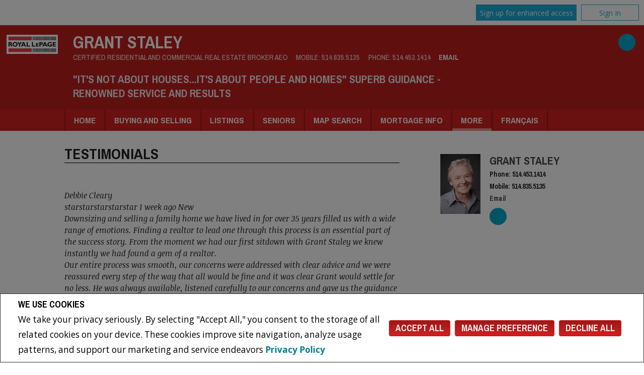

--- FILE ---
content_type: text/html;charset=UTF-8
request_url: https://www.westislandhomes.com/testimonials
body_size: 112559
content:








	
	
	
	
	
		
	
	
	
	
 








<!DOCTYPE html>
<html lang="en">
	<head>
	<!--  agentWebsiteOneAgent_Layout5_Inner.jsp -->
	<base href="https://www.westislandhomes.com/templates/places/times_square/WEBSITE/">
	<meta charset="UTF-8" />
  




<script>
  window.jtEngage = 0;
  if( window.jtStart==null )
  {
	  window.jtStart = new Date();
  }

	window.addEventListener("click", function(){
		window.jtEngage = window.jtEngage+1;
	});

</script>

		














	





<title>	
	Grant Staley, Royal LePage Village - Testimonials
</title>

<!-- Open Graph / Facebook -->

<meta property="og:title" content="Grant Staley, Royal LePage Village - Testimonials" />
<meta property="og:type" content="website" />


<!-- TWITTER -->
<meta property="twitter:card" content="summary_large_image" />
<meta property="twitter:type" content="website" />
<meta property="twitter:title" content="Grant Staley, Royal LePage Village - Testimonials" />

		<script src="//ajax.googleapis.com/ajax/libs/jquery/1.7.2/jquery.min.js"></script>
		<script src="/templates/common/scripts/modernizr-2.6.2.custom.min.js"></script>
		<script src="/templates/common/scripts/menuToDropdown.2.jsp"></script>
		<script src="/templates/common/scripts/jquery.columnizer.min.js"></script>
		<script src="//ajax.googleapis.com/ajax/libs/jqueryui/1.8.21/jquery-ui.min.js"></script>
		<link rel="stylesheet" href="/templates/common/css/jquery-ui-1.8.21.custom.min.css" />

		<script src="/templates/common/scripts/stickyNav.2.js"></script>
		<script src="/templates/common/scripts/moreButton.2.jsp"></script>
		<script src="/templates/common/scripts/jquery.smartresize.js"></script>
		<script src="/templates/common/scripts/layout5.main.js"></script>

		


<link href='//fonts.googleapis.com/css?family=Noticia+Text:400,400italic,700,700italic%7CArchivo+Narrow:400,700%7COpen+Sans:400,700' rel='stylesheet' type='text/css'>
<link rel="stylesheet" type="text/css" href="/templates/common/website_layouts/structure_layout5.css?x=6" />
<link href="colours1.css" type="text/css" rel="stylesheet" />
<link rel="stylesheet" type="text/css" href="/templates/common/website_layouts/language_layout5.css" />

		<meta name="viewport" content="width=device-width, initial-scale=1.0" />
		<script type="text/javascript" src="/templates/common/scripts/iosResize.js"></script>

		
			
			
				
				
				

				

				
				
			
				
				
				

				

				
				
			
				
				
				

				

				
				
			
		

		
			<script src="/templates/common/scripts/layout5.agent.js"></script>
		
		
		
		
      














<meta name="description" content="Real Estate in West Island, Montreal QC. West island homes. ">
<meta name="keywords" content="Grant Staley,Royal LePage Village,Real estate, listings, houses, house,homes,REALTOR,buy,sell,relocate,seniors,west island, Montreal,l'ile perrot,ndip,pincourt,vaudreuil-dorion,st lazare,hudson, pointe claire,dorval,kirkland,beaconsfield,pierrefonds">
<meta property="og:description" content="Real Estate in West Island, Montreal QC. West island homes. " />


<!-- TWITTER -->
<meta property="twitter:description" content="Real Estate in West Island, Montreal QC. West island homes. " />

<script>
	function getMessage(key) {
		if (key=="clickWrapTitle") {
			return "CREA agreement";
		}
		else if (key=="clickWrapText") {
			return "<p>REALTOR&reg;, REALTORS&reg;, and the REALTOR&reg; logo are certification marks that are owned by REALTOR&reg; Canada Inc. and licensed exclusively to The Canadian Real Estate Association (CREA). These certification marks identify real estate professionals who are members of CREA and who must abide by CREA&#39;s By-Laws, Rules, and the REALTOR&reg; Code. The MLS&reg; trademark and the MLS&reg; logo are owned by CREA and identify the quality of services provided by real estate professionals who are members of CREA.</p> <p>The information contained on this site is based in whole or in part on information that is provided by members of The Canadian Real Estate Association, who are responsible for its accuracy. CREA reproduces and distributes this information as a service for its members and assumes no responsibility for its accuracy.</p> <p>This website is operated by a brokerage or salesperson who is a member of The Canadian Real Estate Association.</p> <p>The listing content on this website is protected by copyright and other laws, and is intended solely for the private, non-commercial use by individuals. Any other reproduction, distribution or use of the content, in whole or in part, is specifically forbidden. The prohibited uses include commercial use, &quot;screen scraping&quot;, &quot;database scraping&quot;, and any other activity intended to collect, store, reorganize or manipulate data on the pages produced by or displayed on this website.</p>";
		}
		else if (key=="clickWrapButtonAccept") {
			return "Accept";
		}
		else if (key=="clickWrapButtonCancel") {
			return "Cancel";
		}
	}
</script>



	





	<link href="https://fonts.googleapis.com/css?family=Open+Sans:400,600,700&display=swap" rel="stylesheet">
	<link rel="stylesheet" href="https://use.fontawesome.com/releases/v5.15.4/css/solid.css" integrity="sha384-Tv5i09RULyHKMwX0E8wJUqSOaXlyu3SQxORObAI08iUwIalMmN5L6AvlPX2LMoSE" crossorigin="anonymous">
	<link rel="stylesheet" href="https://use.fontawesome.com/releases/v5.15.4/css/regular.css" integrity="sha384-e7wK18mMVsIpE/BDLrCQ99c7gROAxr9czDzslePcAHgCLGCRidxq1mrNCLVF2oaj" crossorigin="anonymous">
	<link rel="stylesheet" href="https://use.fontawesome.com/releases/v5.15.4/css/brands.css" integrity="sha384-S5yUroXKhsCryF2hYGm7i8RQ/ThL96qmmWD+lF5AZTdOdsxChQktVW+cKP/s4eav" crossorigin="anonymous">	
	<link rel="stylesheet" href="https://use.fontawesome.com/releases/v5.15.4/css/fontawesome.css" integrity="sha384-jLKHWM3JRmfMU0A5x5AkjWkw/EYfGUAGagvnfryNV3F9VqM98XiIH7VBGVoxVSc7" crossorigin="anonymous">
	<link rel="stylesheet" href="/templates/common/css/vows.css?x=3">



	

	

	



	<link rel="stylesheet" href="/templates/common/css/addToAny.css?x=1">




      
	  





	
		
		
	
	
	
	
	
	
	
	
	
		<script type="text/plain" data-cookiescript="accepted" data-cookiecategory="performance">
		
		  var _gaq = _gaq || [];
		  _gaq.push(['_setAccount', 'UA-7852907-2']);
		  _gaq.push(['_trackPageview']);
		
		  (function() {
		    var ga = document.createElement('script'); ga.type = 'text/javascript'; ga.async = true;
		    ga.src = ('https:' == document.location.protocol ? 'https://ssl' : 'http://www') + '.google-analytics.com/ga.js';
		    var s = document.getElementsByTagName('script')[0]; s.parentNode.insertBefore(ga, s);
		  })();
		
		</script>
	
	
	
		<!-- Google tag (gtag.js) -->
		<script type="text/javascript">
		window.dataLayer = window.dataLayer || [];
		function gtag(){dataLayer.push(arguments);}
		gtag('consent', 'default', {
  			'ad_storage': 'denied',
  			'analytics_storage': 'denied'
		});
		</script>
		<script type="text/javascript" async src="https://www.googletagmanager.com/gtag/js?id=G-ZL05SMGPFE"></script>
		<script type="text/javascript">
		window.dataLayer = window.dataLayer || [];
		function gtag(){dataLayer.push(arguments);}

		gtag('js', new Date());
		gtag('config', 'G-ZL05SMGPFE');
		</script>
	
	
	
	<script type="text/javascript">
		 document.write("<img alt=\"\" class=\"analytics\" style=\"display:none;\" border=\"0\" width=\"1\" height=\"1\" src=\"/analytics/9655/TESTIMONIALS/Testimonials/ref=" + document.referrer.replace(/\//g,'&123') + "/x.jpg\"/>"); 	
	</script>  	
	

<!-- **AS147** -->	
	</head>
	<!--[if lt IE 9]>  <body class="ie8 t588 inner"> <![endif]-->
	<!--[if IE 9]>  <body class="ie9 t588 inner"> <![endif]-->
	<!--[if gt IE 9]>  <body class="t588 inner"> <![endif]-->
	<!--[if !IE]><!--> <body class="t588 inner"> <!--<![endif]-->
		





<div class="cookie-container u-hidden" id="jsCookieContent" >
	<input type="hidden" class="js-cookie-siteId" value="259511" />
	<div class="cookie-info">
		<div class="cookie-desc-container">
			<h2>
				We use cookies
			</h2>
			<p>
				We take your privacy seriously.  By selecting "Accept All," you consent to the storage of all related cookies on your device. These cookies improve site navigation, analyze usage patterns, and support our marketing and service endeavors 	    		
				
				
				
					<a href="/privacy-policy" rel="noreferrer">
							Privacy Policy
					</a>
				
			
			</p>
		</div>

		<div class="cookie-button-container">
			
				<button onclick="acceptAll()" class="button submitButton">Accept All</button>
			
			
			<button onclick="openJTCookieList()" class="button submitButton">Manage Preference</button>
			<button onclick="declineAll()" class="button submitButton">Decline All</button>
		</div>
	</div>
</div>

<!-- <div id="jsManageCookies" class="cookie-container u-hidden">
	<button onclick="openJTCookieList()">???en.manage_cookies???</button>
</div> -->
<div style="display:none;" id="jsCookieDialog" class="cookie-dialogContainer cookie-container">
	<p></p>
	<div class="js-cookieAcc dialog-container">
		<div class="cookie-subContainer">
			<span class="accord-title">
				<h4 class="cookie-subtitle">Cookie Overview</h4>
			</span>
			<div>
				<span class="cookie-subInfo">
					When you visit a website, it may store information in cookies on your browser. This data includes preferences and device information, primarily to enhance your browsing experience. While it doesn't directly identify you, it does personalize your web experience. You have the option to manage cookie settings by clicking on category headings, but blocking certain cookies may affect your site experience and available services due to our privacy commitment.
					
					
						<a href="/privacy-policy" rel="noreferrer">
								Privacy Policy
						</a>
					
				</span>
			</div>
			<div class="cookie__button-container-top">
				<button onclick="acceptAll()" class="button submitButton">Accept All</button>
			</div>
		</div>
		<div class="cookie-subContainer">

			<span class="accord-title">
				<h4 class="cookie-subtitle">Necessary Cookies</h4>
				<span class="title-always">Always Active</span>
				<input type="checkbox" class="js-cookieCheck u-hidden" checked disabled/>
			</span>
			<div>
				<span class="cookie-subInfo">
					These cookies are essential for the site to work and can't be disabled. They're typically set when you request services like adjusting privacy settings, logging in, or filling forms. In certain cases, non-identifying cookies are necessary for content delivery networks. You can block or receive alerts about them in your browser, but it may affect some site functions. These cookies don't store personal information.
				</span>
			</div>
		</div>
		<div class="cookie-subContainer">
			<span class="accord-title">
				<h4 class="cookie-subtitle">Performance Cookies</h4>
				<div class="cookie-toggle">
					<input type="checkbox" class="js-cookieCheck u-hidden" id="cookie-group-id-01" data-cookiecategory="performance"/>
					<label class="switch-label-container" for="cookie-group-id-01">
						<span class="switch-container"></span>
						<span class="switch-nob"></span>
						<span class="switch-label">Performance Cookies</span>
					</label>
				</div>

			</span>
			<div>
			<span class="cookie-subInfo">
				These cookies track site visits and traffic sources for performance improvement. They provide insights into popular pages and visitor behavior, collecting only anonymous data. Blocking these cookies means we can't monitor site visits or performance.
			</span>
			</div>
		</div>
		<div class="cookie-subContainer">
			<span class="accord-title">
				<h4 class="cookie-subtitle">Enhanced Features Cookies</h4>
				<div class="cookie-toggle">
					<input type="checkbox" class="js-cookieCheck u-hidden" id="cookie-group-id-02" data-cookiecategory="functionality"/>
					<label class="switch-label-container" for="cookie-group-id-02">
						<span class="switch-container"></span>
						<span class="switch-nob"></span>
						<span class="switch-label">Enhanced Features Cookies</span>
					</label>
				</div>
			</span>
			<div>
				<span class="cookie-subInfo">
					These cookies improve your browsing experience by offering personalized features. They remember your preferences such as login information, accessibility settings, and language choices. Additionally, they may enable advanced features from third-party vendors, like enhanced mapping and neighborhood information. We don't use these cookies to track or profile you, but it's important to note that cookies required by some features may have identifying aspects.
				</span>
			</div>
		</div>
		<div class="cookie-subContainer">
			<span class="accord-title">
				<h4 class="cookie-subtitle">Marketing Cookies</h4>
				<div class="cookie-toggle">
					<input type="checkbox" class="js-cookieCheck u-hidden" id="cookie-group-id-03" data-cookiecategory="marketing"/>
					<label class="switch-label-container" for="cookie-group-id-03">
						<span class="switch-container"></span>
						<span class="switch-nob"></span>
						<span class="switch-label">Marketing Cookies</span>
					</label>
				</div>
			</span>
			<div>
				<span class="cookie-subInfo">
					These cookies may be set through our site by features provided by Third party vendors known to operate advertising networks such as Facebook, Youtube etc. These cookies help these companies create an interest profile based on your online browsing behavior. They don't store personal information but identify your browser and/or device uniquely. Disabling these cookies may result in some website features being disabled.  Ie   Blogs
				</span>
			</div>
		</div>
		
		<div class="cookie__button-container">
			<button onclick="saveJTCookie()" class="button submitButton">Save Preferences</button>
		</div>
	</div>
</div>

<span hidden id="forceCookieConfig" data-forcecookieconfig="true"></span>
<span hidden id="cookieWebsiteId" data-cookiewebsiteid="86616"></span>

<link rel="stylesheet" href="/templates/common/css/cookie-popup.css?x=1" />
<script src="/templates/common/scripts/cookieAccept.js?v=2"></script>
<script type="text/javascript">
	function cookieVerb(key){
		switch (key) {
        case "getCookiePref" :
          return "Cookie Preferences";
          break;
		}
	}
</script>
    
      <div class="page page--solds-vow-login">
     










<!-- <script src="/templates/common/scripts/reusable/facebook-api_inc.js" type="text/javascript"></script> -->
<script>

   function checkLoginState() {
  FB.getLoginStatus(function(response) {
   statusChangeCallback(response);
  });

function statusChangeCallback(response) {
 console.log(response);
 if( response && response.status == 'connected')
 {
		var data = {
			facebookId:response.authResponse.userID,
			pageId:$("#pageIdVow").val(),
		}

		$.ajax({
			url:'/startSession.do',
			data: data,
	 		type: "POST",
 			success: function(data){
 				console.log(data);
 				window.location.reload();
	 		},
	 		error: function( jqXHR, textStatus, errorThrown) {
		 		if(jqXHR.status == 403)
		 		{
		 			// sign up from facebook
		 			FB.api(response.authResponse.userID, {fields: 'first_name,last_name,email'}, function(fbUser){
		 				console.log('user:', fbUser);
		 				data.firstName = fbUser.first_name;
		 				data.lastName = fbUser.last_name;
		 				data.email = fbUser.email;
		 				vows.signUpFacebook(data);
		 			});
		 		}
	 		}
	 	});
	 }
	}
}
</script>

  <script type="text/javascript">
    function getSoldMessageDialog(key) {

      switch (key) {
        case "getSoldListingTitle" :
          return "Sign up for your Client Portal Account";
          break;
        case "getSoldListingSend" :
          return "Sign Up";
          break;
        case "getSoldListingSignUpSend":
          return "Sign In";
          break;
        case "getSoldListingSignInTitle" :
          return "Sign in to your Client Portal ";
          break;
        case "getSoldTermsShowMore" :
          return "Read more";
          break;
        case "getSoldTermsShowLess" :
          return "Show Less";
          break;
        case "getSoldListingSignUpForgetSend" :
          return "Submit";
          break;
        case "soldSignUpSuccess":
          return "Thank you for creating your account. You will receive an account validation email to complete your registration.<br/>If you haven't received the validation email within the hour, please check your spam/junk mail folder.<br/>This e-mail is not spam and is safe to open. Please mark it as &quot;not spam&quot; for any future email notifications. Thank you.";
          break;
        case "soldSignUpGenericError":
          return "Something went wrong, please try again";
          break;
        case "soldSignInError" :
          return "Invalid password or user name";
          break;
        case "vowAuthenticateEmail" :
            return "Please activate your account before login. An activation link was sent to your email.";
            break;
        case "soldPasswordError" :
          return "Your current password is incorrect";
          break;
        case "soldFavListing" :
          return "Add to Favourites";
          break;
        case "soldProfileUpdateSuccessful":
          return "Your profile has been successfully updated.";
          break;
        case "soldProfileUpdateFail":
          return "There was a problem updating your information. Please try again.";
          break;
        case "forgetPasswordSuccess":
          return "An email has been sent to your account with instructions on how to reset your password.";
          break;
        case "forgetpasswordError":
          return "We don't have a record of the email you entered. Please select a different email account and try again."
          break;
        case "soldEmailAlreadyActivated_1":
          return "Your account <"
          break;
        case "soldEmailAlreadyActivated_2":
          return "> has already been activated. You can log into your account now using the password you created."
          break;
        case "validationErrorBlankField":
          return "Field cannot be empty";
          break;
        case "validationErrorBlankCheckbox":
          return "Checkbox is required";
          break;
        case "validationErrorMismatchTel":
          return "Please enter a valid phone number";
          break;
        case "validationErrorMismatchEmail":
          return "Please enter a valid email address";
          break;
        case "validationErrorMismatch":
          return "Please enter the value in the correct format";
          break;
        case "validationErrorTooShort":
          return "Value is too short";
          break;
        case "validationErrorTooShortPassword":
          return "Your password must be at least 6 characters in length.";
          break;
        case "validationErrorPasswordIsPassword":
          return "Your password may not contain any version of the word password.";
          break;
        case "validationErrorTooLong":
          return "Value is too long";
          break;
        case "validationErrorBadInput":
          return "Value must be a number";
          break;
        case "validationErrorPasswordShort":
          return "Your password must be at least 6 characters in length.";
          break;
        case "validationErrorPatternMismatch":
          return "Please match the provided pattern";
          break;
        case "validationErrorNonmatchingPassword":
          return "Passwords must match";
          break;
        case "validationErrorNonmatchingEmail":
          return "Email address does not match confirmation email";
          break;
        case "validationErrorGeneric":
          return "Something went wrong, please try again";
          break;
        case "Loading":
          return "Please Wait";
          break;
        case "save":
          return "Save";
          break;
        case "cancel":
          return "Cancel";
          break;

        case "NameThisSearch":
    			return "???en.name-this-search???";
    			break;
        case "SignUpForgetSendSuccess":
          return "The activation email has been successfully resent.";
          break;
        case "resetPasswordSuccess":
          return "You have successfully reset your password. Please log back in using your new password.";
          break;
        case "leadCapNeighbourhoodTitle":
          return "Sign up to explore the neighbourhood";
          break;
        case "rebgvPasswordExpired":
          return "Your password has expired. Your local Board requires users to change their password periodically for access to Sold listings.<br/>Please click <span class='js-vows-forgot-btn link'>here</span> to reset password.";
          break;          
        return "Error - Message Not Found";
      }
    }
  </script>
  <script type="text/javascript" src="/templates/common/scripts/js/libs/underscore.js"></script>
  <script type="text/javascript" src="/templates/common/scripts/js/libs/backbone-min.js"></script>
  <script type="text/javascript" src="/templates/common/scripts/md5.js"></script>
  <script type="text/javascript" src="/templates/common/scripts/slick.js"></script>
  <script type="text/javascript" src="/templates/common/scripts/reusable/vows.js"></script>

  <input type="hidden" name="id" value="6821832" id="pageIdVow">
  <input type="hidden" name="language" value="EN" id="siteLanguage">

  

    <div class="vows-cta-bar vows-cta-bar--header-bar">
      
        <div class="vows-cta-bar__signin js-vows-signin-bar">
          

          <div class="vows-cta-bar__button-container">
            <div class="vows-button vows-button--sign-up vows-button--primary js-vows-signup-btn ">
              <span class="vows-button__text">Sign up for enhanced access</span>
            </div>

            <div class="vows-button vows-button--sign-in vows-button--secondary js-vows-signin-btn">
              <span class="vows-button__text">Sign In</span>
            </div>

<!--              <fb:login-button  -->
<!-- 			  scope="public_profile,email" -->
<!-- 			  onlogin="checkLoginState();"> -->
<!-- 			</fb:login-button> -->
          </div>
        </div>
      

      
    </div>
  

  <div id="js-vows-dialog-ratefav" class="vows-dialog__inner dialog__inner" style="display:none;">

    <h1>Favourite Listing </h1>

    <form name="updateFavListingForm" accept-charset="UTF-8">
      <div class="save-listing-box__ranking" id="propRankHolder">
          <div class="form-messages">
            Rate Listing  
          </div>
          <div class="vows-star-rating js-save-fav-rating">
            <!-- <label for="fav-save-listing-NULL" style="display:none;">0</label>
            <label for="fav-save-listing-LIKE" style="display:none;">1</label>
            <label for="fav-save-listing-LOVE" style="display:none;">2</label>
            <label for="fav-save-listing-MUST_BUY" style="display:none;">3</label> -->
              <input type="checkbox" id="fav-save-listing-NULL" data-val="NULL" class="js-fav-star" name="js-rate-fav" value="-1"><label class="star" for="fav-save-listing-NULL" title="0">&#9733;</label>
              <input type="checkbox" id="fav-save-listing-LIKE" data-val="LIKE" class="js-fav-star" name="js-rate-fav" value="1"><label class="star" for="fav-save-listing-LIKE" title="1">&#9733;</label>
              <input type="checkbox" id="fav-save-listing-LOVE" data-val="LOVE" class="js-fav-star" name="js-rate-fav" value="2"><label class="star" for="fav-save-listing-LOVE" title="2">&#9733;</label>
              <input type="checkbox" id="fav-save-listing-MUST_BUY" data-val="MUST_BUY" class="js-fav-star" name="js-rate-fav" value="3"><label class="star" for="fav-save-listing-MUST_BUY" title="3">&#9733;</label>
          </div>
      </div>

      <div class="save-listing-box__notes">
        <div class="form-messages">
          <label for="js-fav-notes">Add a Note </label>
        </div>
        <div class="form">
            <textarea id="js-fav-notes" name="notes"></textarea>
        </div>
      </div>
    </form>
  </div>

  <div id="js-vows-dialog-signup" class="vows-dialog__inner dialog__inner" style="display:none;">

    <h1>Sign up for your Client Portal Account</h1>
    
    
      <h2>Save your searches and favourite listings.</h2>
    

    <div class="form-messages">
      <ul class="validation-tips form-messages__list">
        <li class="validation-tips__item msgRequired"><p>All fields with an asterisk (*) are mandatory.</p></li>
      </ul>
    </div>

    <div class="form form--vows js-form js-form-signup">
      <form class="js-validate">
        <div class="grid gutters">
          <div class="col-xs-1-1 col-md-1-2">
            <div class="form__input-wrapper">
              <label for="signUp-sold-firstName">First Name: *</label>
              <input required type="text" id="signUp-sold-firstName" class="js-sold-first-name" maxlength="100" name="sold-firstName" />
            </div>
          </div>

          <div class="col-xs-1-1 col-md-1-2">
            <div class="form__input-wrapper">
              <label for="signUp-sold-lastName">Last Name: *</label>
              <input required type="text" id="signUp-sold-lastName" class="js-sold-last-name" maxlength="100" name="sold-lastName" />
            </div>
          </div>

          <div class="col-xs-1-1 col-md-1-2">
            <div class="form__input-wrapper">
              <label for="signUp-sold-email">E-mail: *</label>
              <input required type="email" id="signUp-sold-email" value="" class="js-sold-email" maxlength="100" name="sold-email" />
            </div>
          </div>

          <div class="col-xs-1-1 col-md-1-2">
            <div class="form__input-wrapper">
              <label for="signUp-sold-email-confirm">Confirm E-mail: *</label>
              <input required type="email" id="signUp-sold-email-confirm" value="" class="js-sold-email-confirm" maxlength="100" name="sold-email-confirm" />
            </div>
          </div>

          <div class="col-xs-1-1 col-md-1-2">
            <div class="form__input-wrapper">
              <label for="signUp-sold-password">Password: *</label>
              <input required type="password" id="signUp-sold-password" class="js-sold-password" value="" minLength="6" maxlength="100" name="sold-password" />
            </div>
          </div>

          <div class="col-xs-1-1 col-md-1-2">
            <div class="form__input-wrapper">
              <label for="signUp-sold-password-confirm">Confirm Password: *</label>
              <input required type="password" id="signUp-sold-password-confirm" class="js-sold-password-confirm" value="" minLength="6" maxlength="100" name="sold-password-confirm" />
            </div>
          </div>
        </div>

        <div class="form__captcha captcha">
          <div class="grid gutters">
            <div class="col-xs-1-1 col-md-1-2">
              <div class="form__input-wrapper">
                <label for="signUp-js-sold-security">Please enter the security code displayed: *</label>
                <input required type="text" maxlength="8" id="signUp-js-sold-security" class="js-sold-security" />
              </div>
            </div>
            <div class="col-xs-1-1 col-md-1-2">
              <div class="form__catpcha-img">
                <img class="securityImg" src="/security_images/photo8.jpg" alt="" />
              </div>
            </div>
          </div>
        </div>

        <div class="form__footer">
          <div class="grid gutters">
            <div class="col-xs-1-1">
              <div class="form__checkbox-wrapper vows-signup-checkbox">
                <input required type="checkbox" id="signUp-sign-up-terms" name="sign-up-terms">
                <label class="sign-up-terms__label" for="signUp-sign-up-terms">
                  <span>
                    I also agree to the following:<br/><br/>Registering an account creates a Virtual Office Website (VOW) relationship between www.westislandhomes.com and the Registrant.
                  </span>
                  
                    <a href="#" class="js-vow-toggle-terms vow-toggle-terms no-validate">Read more</a>
                    <div class="vow-terms-agreement js-vow-terms-agreement" style="display: none;">
                      <ol> <li>The Registrant acknowledges that these Terms of Use do not create an agency relationship with the VOW Participant (the owner of this website);</li> <li>That the VOW data obtained from the VOW is only for the Registrant's personal, non-commercial use;</li> <li>That the Registrant has a bona fide interest in the purchase, sale or lease of real estate of the type being offered through the VOW;</li> <li>That the Registrant will not copy, redistribute or retransmit any of the VOW data or information provided; and</li> <li>That the Registrant acknowledges the board/association's ownership of and the validity of the copyright in the MLS&reg; System.</li> </ol>
                    </div>
                  
                  
                </label>
              </div>
            </div>
          </div>

          







<style type="text/css">
	.ask_explicit_consent #check {
		display: none;
	}

	.formElement.error{
		border-color: #b34e4e !important;
		color: black !important; 
		background: #e4adad !important; 
	}

	.u-hidden{
		display: none;
	}
</style>




	





<script type="text/javascript" src="/templates/common/scripts/websiteValidation.js"></script>

          
          <div class="ask_explicit_consent">
            <input type="checkbox" id="signUp-consent" value="on" name="consent" />
            <label for="signUp-hidden-check" style="display:none">hidden</label>
            <input type="checkbox" class="floatLeft" id="signUp-hidden-check" value="on" name="check" style="display:none"/>
            <label for="signUp-consent">I would like to receive email updates from <strong>Grant Staley</strong> regarding Real Estate in my area(s) of interest.</label>
          </div>

        </div>

        
      </form>
    </div>
  </div>

  

  <div id="js-vows-dialog-signup-neighbourhood" class="vows-dialog__inner dialog__inner" style="display:none;">

    <div class="form form--vows js-form js-form-signup-neighbourhood">
      <div class="grid gutters">
        <div class="col-xs-1-1 js-form-neighbourhood-button">

          <h1>Sign up to explore the neighbourhood</h1>

          <div class="form-messages">
            <ul class="validation-tips form-messages__list">
              <li class="validation-tips__item msgRequired"><p>All fields with an asterisk (*) are mandatory.</p></li>
            </ul>
          </div>
          <form class="js-validate">

              <div class="grid gutters">
                <div class="col-xs-1-1 col-md-1-2">
                  <div class="form__input-wrapper">
                    <label for="signUpTwo-sold-firstName">First Name: *</label>
                    <input required type="text" id="signUpTwo-sold-firstName" class="js-sold-first-name" maxlength="100" name="sold-firstName" />
                  </div>
                </div>

                <div class="col-xs-1-1 col-md-1-2">
                  <div class="form__input-wrapper">
                    <label for="signUpTwo-sold-lastName">Last Name: *</label>
                    <input required type="text" id="signUpTwo-sold-lastName" class="js-sold-last-name" maxlength="100" name="sold-lastName" />
                  </div>
                </div>

                <div class="col-xs-1-1 col-md-1-2">
                  <div class="form__input-wrapper">
                    <label for="signUpTwo-sold-email">E-mail: *</label>
                    <input required type="email" id="signUpTwo-sold-email" value="" class="js-sold-email" maxlength="100" name="sold-email" />
                  </div>
                </div>

                <div class="col-xs-1-1 col-md-1-2">
                  <div class="form__input-wrapper">
                    <label for="signUpTwo-sold-email-confirm">Confirm E-mail: *</label>
                    <input required type="email" id="signUpTwo-sold-email-confirm" value="" class="js-sold-email-confirm" maxlength="100" name="sold-email-confirm" />
                  </div>
                </div>

                <div class="col-xs-1-1 col-md-1-2">
                  <div class="form__input-wrapper">
                    <label for="signUpTwo-sold-password">Password: *</label>
                    <input required type="password" id="signUpTwo-sold-password" class="js-sold-password" value="" minLength="6" maxlength="100" name="sold-password" />
                  </div>
                </div>

                <div class="col-xs-1-1 col-md-1-2">
                  <div class="form__input-wrapper">
                    <label for="signUpTwo-sold-password-confirm">Confirm Password: *</label>
                    <input required type="password" id="signUpTwo-sold-password-confirm" class="js-sold-password-confirm" value="" minLength="6" maxlength="100" name="sold-password-confirm" />
                  </div>
                </div>
              </div>

            <div class="form__captcha captcha">
              <div class="grid gutters">
                <div class="col-xs-1-1 col-md-1-2">
                  <div class="form__input-wrapper">
                    <label for="signUpTwo-js-sold-security">Please enter the security code displayed: *</label>
                    <input required type="text" maxlength="8" id="signUpTwo-js-sold-security" class="js-sold-security" />
                  </div>
                </div>
                <div class="col-xs-1-1 col-md-1-2">
                  <div class="form__catpcha-img">
                    <img class="securityImg" src="/security_images/photo8.jpg" alt="" />
                  </div>
                </div>
              </div>
            </div>

            <div class="form__footer">
              <div class="grid gutters">
                <div class="col-xs-1-1">
                  <div class="form__checkbox-wrapper vows-signup-checkbox">
                    <input required type="checkbox" id="signUpTwo-sign-up-terms" name="sign-up-terms">
                    <label class="signUpTwo-sign-up-terms__label" for="signUpTwo-sign-up-terms">
                      <span>
                        I also agree to the following:<br/><br/>Registering an account creates a Virtual Office Website (VOW) relationship between www.westislandhomes.com and the Registrant.
                      </span>
                      <a href="#" class="js-vow-toggle-terms vow-toggle-terms no-validate">Read more</a>
                      <div class="vow-terms-agreement js-vow-terms-agreement" style="display: none;">
                        
                          <ol> <li>The Registrant acknowledges that these Terms of Use do not create an agency relationship with the VOW Participant (the owner of this website);</li> <li>That the VOW data obtained from the VOW is only for the Registrant's personal, non-commercial use;</li> <li>That the Registrant has a bona fide interest in the purchase, sale or lease of real estate of the type being offered through the VOW;</li> <li>That the Registrant will not copy, redistribute or retransmit any of the VOW data or information provided; and</li> <li>That the Registrant acknowledges the board/association's ownership of and the validity of the copyright in the MLS&reg; System.</li> </ol>
                        
                                               
                      </div>
                    </label>
                  </div>
                </div>
              </div>
              <div class="ask_explicit_consent">
                <input type="checkbox" id="signUpTwo-consent" value="on" name="consent" />
                <label for="signUpTwo-hidden-check" style="display:none">hidden</label>
                <input type="checkbox" class="floatLeft" id="signUpTwo-hidden-check" value="on" name="check" style="display:none"/>
                <label for="signUpTwo-consent">I would like to receive email updates from <strong>Grant Staley</strong> regarding Real Estate in my area(s) of interest.</label>
              </div>

            </div>

            
          </form>
        </div>
        <div class="vows__signin-neighbourhood-container col-xs-1-1">
          <p class="vows__signin-title">Already have an account?</p>
          
        <a class="js-vows-signin-btn">Sign in here</a>
      </div>
      </div>
    </div>
  </div>

  <div id="js-vows-dialog-signin" class="vows-dialog__inner dialog__inner" style="display:none;">

    <h1>Sign in to your Client Portal </h1>

    <div class="form-messages">
      <ul class="validation-tips form-messages__list">
        <li class="validation-tips__item msgRequired"><p>All fields with an asterisk (*) are mandatory.</p></li>
      </ul>
    </div>
    <span class="ui-helper-hidden-accessible"><label for="signIn-robot-text">hidden</label><input type="text" id="signIn-robot-text"/></span>
    <div class="form form--vows js-form js-vows-signin-form">
      <form class='js-validate'>
        <div class="form__input-wrapper">
          <label for="username">Username ( E-mail ): *</label>
          <input required type="email" class="js-sold-username" id="username" value="" maxlength="100" name="email">
        </div>
        <div class="form__input-wrapper">
          <label for="password">Password: *</label>
          <input required type="password" class="js-sold-password" id="password" value="" maxlength="100" name="password">
        </div>
        <div class="login-links">
              <span class="js-vows-forgot-btn">Forgot your password?</span>
              <span class="js-vows-resend-btn">Resend activation email</span>
        </div>
      </form>

      
      <p class="sign-up-link"><span class="js-vows-signup-from-signin-btn">Sign up for an account</span></p>
    </div>
  </div>

  <div id="js-vows-dialog-forgot" class="vows-dialog__inner dialog__inner" style="display:none;">

    <h1>Reset Your Password</h1>

    <div class="form-messages">
      <p class="form-messages__intro">Enter your registered email account and we will send you an email containing a link that you can use to reset your password.</p>

    </div>
    <div class="form form--vows js-form js-vows-forgot-form">
      <form class="js-validate">
        <div class="grid">
          <div class="col-xs-1-1">
            <div class="form__input-wrapper">
                <label for="sold-forgot-email">E-mail: *</label>
                <input required type="email" id="sold-forgot-email" value="" maxlength="100" name="sold-forgot-email">
            </div>
          </div>
        </div>
      </form>
    </div>
  </div>


  <div id="js-vows-save-search-dialog" class="vows-dialog__inner dialog__inner" style="display:none;">
    <h1>Save this search</h1>
    <div class="form form--vows">
      <form class="js-validate">
        <div class="grid">
          <div class="col-xs-1-1">
            <div class="form__input-wrapper">
                <label for="vow-save-search-name">Name *</label>
                <input required type="text" id="vow-save-search-name" value="" maxlength="100" name="vow-save-search-name">
            </div>
      			<div class="vow-notify-type">

      				<div class="form-messages">Notify me when there are:</div>
              <div class="grid row-start vows-checkbox-row">
        			  <label class="vows-checkbox-label">
                  <input type="checkbox" data-val="0" id="js-vow-notify-newOne" class="js-vow-notify-new" name="js-vow-notify-new" value="true">
                  <span class="vows-checkbox js-vows-checkbox"></span>
                </label>
                <label for="js-vow-notify-newOne"  class="vows-checkbox-title">New listings have been added to these results</label>
              </div>
      			  <div class="grid row-start vows-checkbox-row">
                <label class="vows-checkbox-label">
                  <input type="checkbox" data-val="1" id="js-vow-notify-open" class="js-vow-notify-open" name="js-vow-notify-open" value="true">
                  <span class="vows-checkbox js-vows-checkbox"></span>
                </label>
                <label for="js-vow-notify-open" class="vows-checkbox-title">New Open Houses are scheduled for these results</label>
              </div>
      			</div>
          </div>
        </div>
      </form>
    </div>
  </div>

  <div id="js-vows-edit-search-dialog" class="vows-dialog__inner dialog__inner" style="display:none;">
    <h1>Save this search</h1>
    <div class="form form--vows">
      <form class="js-validate">
        <div class="grid">
          <div class="col-xs-1-1">
            <div class="form__input-wrapper">
                <label for="vow-edit-save-search-name">Name *</label>
                <input required type="text" id="vow-edit-save-search-name" value="" maxlength="100" name="vow-save-search-name">
            </div>
      			<div class="vow-notify-type">
      				<div class="form-messages">Notify me when there are:</div>
              <div class="grid row-start vows-checkbox-row">
        			  <label class="vows-checkbox-label">
                  <input type="checkbox" data-val="0" id="js-vow-notify-newTwo" class="js-vow-notify-new" name="js-vow-notify-new" value="true">
                  <span class="vows-checkbox js-vows-checkbox"></span>
                </label>
                <label for="js-vow-notify-newTwo" class="vows-checkbox-title">New listings have been added to these results</label>
              </div>
      			  <div class="grid row-start vows-checkbox-row">
                <label class="vows-checkbox-label">
                  <input type="checkbox" data-val="1" id="js-vow-notify-open-two" class="js-vow-notify-open" name="js-vow-notify-open" value="true">
                  <span class="vows-checkbox js-vows-checkbox"></span>
                </label>
                <label for="js-vow-notify-open-two" class="vows-checkbox-title">New Open Houses are scheduled for these results</label>
              </div>
      			</div>
          </div>
        </div>
      </form>
    </div>
  </div>



  <div id="js-vows-dialog-resend" class="vows-dialog__inner dialog__inner" style="display:none;">

    <h1>Resend activation email</h1>

    <div class="form-messages">
      <ul class="form-messages__list validation-tips ">
        <li class="validation-tips__item"><p>All fields with an asterisk (*) are mandatory.</p></li>
      </ul>
    </div>

    <div class="form form--vows js-form js-vows-resend-form">
      <form class="js-validate">
        <div class="grid">
          <div class="col-xs-1-1">
            <div class="form__input-wrapper">
              <label for="sold-resend-activation">E-mail: *</label>
              <input required type="email" class="js-resend-email" id="sold-resend-activation" value="" maxlength="100" name="sold-resend-activation">
            </div>
          </div>
        </div>
      </form>
    </div>
  </div>

  <div id="js-vows-dialog-reset" class="vows-dialog__inner dialog__inner" style="display:none;">

    <h1>Reset Your Password</h1>

    <div class="form-messages">
      <p class="form-messages__intro">Please enter and confirm your desired new password.</p>

      <ul class="form-messages__list validation-tips ">
        <li class="validation-tips__item"><p>All fields with an asterisk (*) are mandatory.</p></li>
      </ul>
    </div>

    <div class="form form--sold js-formjs-vows-reset-form">
        <form class="js-validate">
          <div class="grid gutters">
            <div class="col-xs-1-1 col-sm-1-2">
              <div class="form__input-wrapper">
                <label for="sold-reset-password">New Password: *</label>
                <input required type="password" class="js-sold-password" id="sold-reset-password" value="" maxlength="100" name="sold-reset-password">
              </div>
            </div>
            <div class="col-xs-1-1 col-sm-1-2">
              <div class="form__input-wrapper">
                <label for="sold-reset-password-confirm">Confirm New Password: *</label>
                <input required type="password" class="js-sold-password-confirm" id="sold-reset-password-confirm" value="" maxlength="100" name="sold-reset-password-confirm">
              </div>
            </div>
          </div>
        </form>
    </div>
  </div>


<script type="text/template" id="recent-listing-widget">
	<div id="sold<@= jumpId @>" class="jtSold<@= jumpId @> vows-card--favourite">
      <div class="vows-card--image">
         <a target="_blank" href="/listings?listingId=<@= jumpId @>"><img class="image" src="<@= photo @>_lg.jpg"></img></a>
       </div>
       <div class="vows-card--content">
    	<div class="vow-information">
    		<!-- <i class="fa fa-pen sortable-item-button-icon"></i> -->
        
        
    			<h3 class="vows-card--title">$<@= price ? price : leasePrice @></h3>
    		
        <div class="address"><@= address1 @></div>
        <div class="address"><@= address2 @></div>
        <div class="mls"><@= mls @></div>
        <span class="beds">Beds:&nbsp;<@= beds @></span>
          <span class="baths">Baths:&nbsp;<@= baths @></span>
    	</div>
  </div>
</div>
</script>



<script type="text/template" id="fav-listing-widget">
	<div id="sold<@= jumpId @>" class="jtSold<@= jumpId @> vows-card--favourite js-card-favourite">
      <div class="vows-card--image">
    	   <a target="_blank" href="/listings?listingId=<@= jumpId @>"><img class="image" src="<@= photo @>_lg.jpg"/></a>
       </div>
       <div class="vows-card--content">
    	<div class="vow-information">
      	
        
    			<h3 class="vows-card--title">$<@= price ? price : leasePrice @></h3>
    		
    		<div class="address"><@= address1 @></div>
        <div class="address"><@= address2 @></div>
    		<div class="mls"><@= mls @></div>
        <span class="beds">Beds:&nbsp;<@= beds @></span>
          <span class="baths">Baths:&nbsp;<@= baths @></span>
          <div class="notes"><span>Notes:</span><p><@= notes @></p></div>
    	</div>


      <div class="vow-information--bottom">
        <input type="hidden" class="js-star-input" name="js-start-input" value="<@= rating @>">
      	<div class='jtFavDelBtn remove' jumpId="<@= jumpId @>" ><i class="fas fa-trash"></i>Remove</div>
        <div class="vows-star-rating">
          <!-- <label for="fav-listing-NULL" style="display:none;">0</label>
          <label for="fav-listing-LIKE" style="display:none;">1</label>
          <label for="fav-listing-LOVE" style="display:none;">2</label>
          <label for="fav-listing-MUST_BUY" style="display:none;">3</label> -->
          <input type="checkbox" id="NULL" data-val="fav-listing-NULL" class="js-rate-fav-listing" name="js-rate-fav-listing" value="-1" disabled><label class="star" for="NULL" title="0">&#9733;</label>
          <input type="checkbox" id="LIKE" data-val="fav-listing-LIKE" class="js-rate-fav-listing" name="js-rate-fav-listing" value="1" disabled><label class="star" for="LIKE" title="1">&#9733;</label>
          <input type="checkbox" id="LOVE" data-val="fav-listing-LOVE" class="js-rate-fav-listing" name="js-rate-fav-listing" value="2" disabled><label class="star" for="LOVE" title="2">&#9733;</label>
          <input type="checkbox" id="MUST_BUY" data-val="fav-listing-MUST_BUY" class="js-rate-fav-listing" name="js-rate-fav-listing" value="3" disabled><label class="star" for="MUST_BUY" title="3">&#9733;</label>
        </div>
      </div>
    </div>
  </div>
</script>

<script type="text/template" id="saved-search-widget">
	<div id="savedSearch<@= id @>" class="savedSearch<@= searchId @> vows-card--save-search js-search-card col-xs-1-1 col-md-1-3 grid column-start">
    <div class="vows-card--content">
      <div class="vows-save-search--image-wrapper">
        <div class="vows-save-search--image-container">
	  <img src="//api.mapbox.com/styles/v1/mapbox/streets-v12/static/<@= centre.split(',')[1]@>,<@=centre.split(',')[0] @>,<@= zoom @>/563x329/?access_token=pk.eyJ1IjoicmRpbmdhdSIsImEiOiJjbWdzYm91bXQwcDlxMmlwbjllbG9wOGhnIn0.mGlRwJyWiMSlGnhym3MZ4g" alt="<@=searchName@>">
          <div class="vows-save-search--image-container--button-container vows-card--button-container">
            <div class="vows-button vows-button--tertiary js-vows-edit-search-btn" data-searchId='<@= searchId @>'><span class="fas fa-pen"></span>Edit</div>
            <div class="vows-button vows-button--tertiary vows-button--danger jtSavedSearchDelBtn" searchId="<@= searchId @>" ><span class="fas fa-trash"></span>Remove</div>
          </div>
        </div>
      </div>
      <div class="vows-card--description">
        <div class="vows-card--title"><@= searchName @></div>
        <div class=""><@= dateCreated @></div>
        
        
        <div>
          Min price: &nbsp;$<span class="js-low-price-search"><@= low @></span>
        </div>
        <div>
          Max price:&nbsp;<span class="js-search-hi-nan">$</span><span class="js-high-price-search"><@= hi @></span>
        </div>
        
        <div class="">
          Beds:&nbsp;<@= bed @>,
          Baths:&nbsp;<@= bath @>
        </div>
      </div>
      <div class="button-container vows-card--button-container grid justify-end">
        <a class="vows-button vows-button--primary" target="_blank" href="/map-search?type=<@=type@>&min=<@=low@>&max=<@=hi@>&beds=<@=bed@>&baths=<@=bath@>&centre=<@=centre@>&zoom=<@=zoom@>&buy=<@=buy@><@ if(searchUrl!=null)print("&"+searchUrl)  @>">View</a>
      </div>
    </div>
  </div>
</script>



  <script language="javascript" type="text/javascript">
    var preview = false;

    // 
    //   preview = false;
    // 

    var config = {
        account: null,
        websiteId: "null",
        token: "null",
        vow_website_feed: -1,
        rebgv_vow_feed: 45,
        userDomain: "",
        preview:preview,
        captcha: "/security_images/photo8.jpg",
        pageId: $("#pageIdVow").val(),
        buttons: {
          signup:  '.js-vows-signup-btn',
          signupN:  '.js-lead-cap-button',
          signin:  '.js-vows-signin-btn',
          signout: '.js-vows-signout-btn',
          forgot:  '.js-vows-forgot-btn',
          resend:  '.js-vows-resend-btn',
          twisty:  '.js-vows-dashboard-toggle',
          saveSold: '.js-button-sold-profile-save',
          saveCancel: '.js-button-sold-profile-cancel',
          cancel:  '.js-cancel-btn',
          signup2:  '.js-vows-signup-from-signin-btn',
          saveSearch: '.js-vows-save-search-btn',
          saveSearchCheck: '.js-vows-checkbox',
          editSearch: '.js-vows-edit-search-btn'
        },
        dialogs: {
          signup: "#js-vows-dialog-signup",
          signin: "#js-vows-dialog-signin",
          signupN: "#js-vows-dialog-signup-neighbourhood",
          forgot: "#js-vows-dialog-forgot",
          resend: "#js-vows-dialog-resend",
          reset:  "#js-vows-dialog-reset",
          dashboard: "#vows-dashboard-container",
          ratefav: "#js-vows-dialog-ratefav",
          tabs: "#js-vows-dashboard-tabs",
          savedSearch: "#js-vows-save-search-dialog",
          editSearch: "#js-vows-edit-search-dialog"
        },
        forms: {
          signup: ".js-vows-signup-form",
          signin: ".js-vows-signin-form",
          forgot: ".js-vows-forgot-form",
          reset:  ".js-vows-reset-form",
          resend: ".js-vows-resend-form",
          termsCheckbox: "#sign-up-terms"
        }
    };

    

    // 
    //   config.userDomain = "";
    // 

    $(function(){
      vows.init(config);
    });


  </script>




  

  <input type="hidden" id="websiteId" value="">
  <input type="hidden" id="accessToken" value="">

<script>
$( document ).ready(function() {
  if (config.account != null){
    var websiteId= config.websiteId;
    var token = config.token;
    // var websiteId = 2;
    console.log(websiteId);
    $("#websiteId").val(websiteId);
    $("#accessToken").val(token);
  }
});
</script>


  <script>
  $( document ).ready(function() {
    $('.js-lead-cap-button').unbind('mousedown');
  });
  </script>




      </div>
    
		<div id="container">
			<div class="agreementDialog"></div>
			<header>
				







	<!-- 'Header' Facet start -->
	
	<div class="topLogoContainer">
		
		
			<a href="/" title="Home"><img src="/hosted/users/logo/rlp_logo_web.jpg" /></a>
		
	</div>

	<div class="headerContainer">
		
			
			<div class="headerAgentNameBlock">
				<h2 class="headerAgent1Name">Grant Staley</h2>
				<h3 class="headerAgent1Title">Certified Residential and Commercial Real Estate Broker AEO</h3>
				
				
					
						<h3 class="headerAgent1Phone">Mobile:
							<a href="tel:514.835.5135">
							514.835.5135
						</a>
						</h3>
					
				
				
					<h3 class="headerAgent1Phone">Phone:
						<a href="tel:514.453.1414">514.453.1414</a>
					</h3>
				
				
					
						<h3 class="headerAgent1Email"><a href="mailto:grant@westislandhomes.com">Email</a></h3>
					
				
			</div>
			

<div class="socMedia">
	
	
		<a class="icon-facebook js-engage-facebook-btn" href="//www.facebook.com/WestIslandHomes" target="_blank">
			<span class="socialMediaIcon facebook"></span>
		</a>
	
	
	
	
	
		
</div>

			
				<div class="headerAgentInfoBlock">
					<h1 class="agentHeader">"It's not about houses...It's about people and homes" Superb guidance - renowned service and results</h1>
				</div>
			
		

		

		
	</div><!-- headerContainer -->
	<div class="clear"></div>
	<script>
		$(document).ready(function() {
			var aboveHeight = parseInt($('nav.mainMenu').offset().top,10);
			loadStickyNav(aboveHeight);
		});
	</script>
	<!-- 'Header' Facet end -->

			</header>
			<div class="mainMenuContainer stickyNav">
				<nav class="mainMenu">
					












<script type="text/javascript">

startList = function() {
if (document.all&&document.getElementById) {
var navRoot = document.getElementById("nav");
if(navRoot)
{
for (i=0; i<navRoot.childNodes.length; i++) {
node = navRoot.childNodes[i];
if (node.nodeName=="LI") {
node.onmouseover=function() {
this.className+=" over";
  }
  node.onmouseout=function() {
  this.className=this.className.replace(" over", "");
   }
   }
  }
 }
 }
}
window.onload=startList;


</script>
<!--ml5-->

	<ul class="menuItemsNav">
		<li>
			
			
				<a href="/" class="" title="Home">Home</a>
			
		</li>
		
			
				
				
					
						
						
							
						
							
						
							
						
							
						
							
						
						
							
							<li>
								
								
									
									
										<a href="/buying-and-selling" class="" title="buying-and-selling">Buying and Selling</a>
									
								
								
								
									<ul>
										
											
												<li>
													
													
														
														
															<a href="/buying-and-selling/first-time-buyers" class="" title="First Time Buyers">First Time Buyers</a>
														
													
												</li>
											
										
											
												<li>
													
													
														
														
															<a href="/buying-and-selling/for-sellers" class="" title="For Sellers">For Sellers</a>
														
													
												</li>
											
										
											
												<li>
													
													
														
														
															<a href="/buying-and-selling/first-time-sellers" class="" title="First Time Sellers">First Time Sellers</a>
														
													
												</li>
											
										
											
												<li>
													
													
														
														
															<a href="/buying-and-selling/moving-tips" class="" title="Moving Tips">Moving Tips</a>
														
													
												</li>
											
										
											
												<li>
													
													
														
														
															<a href="/buying-and-selling/marketing" class="" title="Marketing">Marketing</a>
														
													
												</li>
											
										
									</ul>
								
							</li>
						
					
				
			
		
			
				
				
					
						
						
							
						
						
							
							<li>
								
								
									
									
										<a href="/listings" class="" title="listings">Listings</a>
									
								
								
								
							</li>
						
					
				
			
		
			
		
			
				
				
					
						
						
							
						
							
						
						
							
							<li>
								
								
									
									
										<a href="/seniors" class="" title="seniors">Seniors</a>
									
								
								
								
									<ul>
										
											
												<li>
													
													
														
														
															<a href="/seniors/most-difficult-move-of-a-lifetime" class="" title="SENIORS">Most difficult move of a lifetime</a>
														
													
												</li>
											
										
											
												<li>
													
													
														
														
															<a href="/seniors/protecting-you" class="" title="Protecting You">Protecting You</a>
														
													
												</li>
											
										
									</ul>
								
							</li>
						
					
				
			
		
			
				
				
					
						
						
							
						
						
							
							<li>
								
								
									
									
										<a href="/map-search" class="" title="map-search">Map Search</a>
									
								
								
								
							</li>
						
					
				
			
		
			
				
				
					
						
						
							
						
						
							
							<li>
								
								
									
									
										<a href="/mortgage-information" class="" title="mortgage-information">Mortgage Info</a>
									
								
								
								
							</li>
						
					
				
			
		
			
				
				
					
						
						
							
								
							
						
						
							
							<li>
								
								
									
									
										<a href="/testimonials" class="current" title="testimonials">Testimonials</a>
									
								
								
								
							</li>
						
					
				
			
		
			
				
				
					
						
						
							
						
						
							
							<li>
								
								
									
									
										<a href="/about-me" class="" title="about-me">About Me</a>
									
								
								
								
							</li>
						
					
				
			
		
			
				
				
					
						
						
							
						
						
							
							<li>
								
								
									
									
										<a href="/contact-me" class="" title="contact-me">Contact Me</a>
									
								
								
								
							</li>
						
					
				
			
		
			
		
			
				
				
					
						
						
							
						
						
							
							<li>
								
								
									
									
										<a href="/my-area" class="" title="my-area">My Area</a>
									
								
								
								
							</li>
						
					
				
			
		
			
		
			
		
			
		
			
		
			
		
			
		
		<li class="moreButtonMeasure" style="display:none">
			<div class="moreButtonContent">More</div>
		</li>	
	</ul>
	<ul class="languageNav">	
		
			
				
			
				
					
					<li class="languageItem">
						
						
							<a href="/accueil" title="Fran&ccedil;ais">Fran&ccedil;ais</a>
						
					</li>
				
			
		
	</ul>	
	<div class="clear"></div>
				

				</nav>
			</div>
			<div class="wrapperContainer">

					



















	
	

	
	

	
	



	
		<div id="main" role="main" class="main widgets">
	
	




	<!-- Two column layout Start -->
			<!-- Column 1 start -->
				
					<h3 id="pageTitle">Testimonials</h3>
				

		
		
		
			
				
			
				
					
						
					
					
				
			
				
					
					
				
			
		
			
			<!-- This is the start of paragraph 1 -->
			
			
				
			
				
				
				
								
				
				
				
				
				
				
				
				
				
				
				
				
				
					



	
		<div class="testimonialText">
			<p class="testimonialDate"></p>
			<p class="testimonialTo"></p>
			<div class="testimonialBody"><br />
Debbie Cleary<br />
starstarstarstarstar 1 week ago New<br />
Downsizing and selling a family home we have lived in for over 35 years filled us with a wide range of emotions. Finding a realtor to lead one through this process is an essential part of the success story. From the moment we had our first sitdown with Grant Staley we knew instantly we had found a gem of a realtor.<br />
Our entire process was smooth, our concerns were addressed with clear advice and we were reassured every step of the way that all would be fine and it was clear Grant would settle for no less. He was always available, listened carefully to our concerns and gave us the guidance we needed to understand the process and suggestions that helped us sell our home, quickly and efficiently. We always looked forward to our talks with Grant knowing he would have the answers to our concerns. Such a pleasant, knowledgeable gentleman.<br />
Grant went above and beyond in getting our home sold and continued helping out in other ways after our home was sold.<br />
We can’t thank him enough and we would highly recommend Grant Staley to anyone facing the challenge of selling a home.<br />
Wishing you continued success Grant!!<br />
Debbie Cleary, Arthur Parsons<br />
<br />
WOW !!! what wonderful thoughts & words. I can't thank you enough both for this superb review and the opportunity to contribute somewhat and help put your minds at ease along the way. Downsizing - especially after living in the home soooo long is without a doubt the most difficult and stressful decision and, move for most of us. Your home was a gem and the extraordinary care you took a true reflection of the people you are! Getting to know you both a little was a real pleasure and i wish you many many wonderful times in your lovely new home. Hope to stay in touch occasionally. Take good care, grant<br />
 </div>
			<p class="testimonialFrom"></p>
			<hr/>
		</div>
	
		<div class="testimonialText">
			<p class="testimonialDate"></p>
			<p class="testimonialTo"></p>
			<div class="testimonialBody"></div>
			<p class="testimonialFrom"></p>
			<hr/>
		</div>
	
		<div class="testimonialText">
			<p class="testimonialDate"></p>
			<p class="testimonialTo"></p>
			<div class="testimonialBody"><br />
Fleury Benoit<br />
starstarstarstarstar Mar 18, 2022<br />
C'était la première fois que nous vendions une maison. Le choix du courtier immobilier est très important. Nous avons décidé de contacter Grant. Dès notre première rencontre, Grant a su nous mettre en confiance. Ses années d'expérience dans la vente immobilière ainsi que son taux de réussite à vendre les propriétés a confirmé que nous avions contacté la bonne personne.<br />
Grant a été disponible du début à la fin. Il nous tenait informés des visites à venir et il se faisait un devoir de nous donner les commentaires de ceux qui avaient visité notre maison.<br />
Après la vente de notre maison, Grant nous a aidés à acheter notre condo. Il nous a donné de précieux conseils auxquels nous n'avions pas pensé. Grant a continué de s'impliquer même après la signature d'achat,<br />
étant donné que c'est une construction neuve.<br />
Nous sommes très satisfaits du travail de Grant et nous n'hésitons pas à le recommander pour la vente de votre propriété.<br />
Lucie Pagé et Benoit Fleury<br />
Merci Lucie & Benoit. C'était un vraie plaisir de vous aider dans cètte procèsseuse assez importante dans votre vie. Le vente de notre maison n'est jamais facile - beaucuop des memoires et beaux experiences pendant les anées passé ! Merci encore pour votre " Trust & confidence" -Truly appreciated!</div>
			<p class="testimonialFrom"></p>
			<hr/>
		</div>
	
		<div class="testimonialText">
			<p class="testimonialDate"></p>
			<p class="testimonialTo"></p>
			<div class="testimonialBody"><br />
Michael<br />
starstarstarstarstar Mar 19, 2022<br />
As a first-time home buyer, I had little knowledge of the stressful buying process. Grant professionalism and real estate knowledge kept me at ease throughout the entire process. I couldn't be happier with Grant as my real estate agent. I will highly recommend him to friends and family who are looking for a trustworthy real estate agent.<br />
Thank you Michael for your kind words and thoughts- it really was a pleasure being able to guide you through the entire process and to see you so happy in your lovely condo now. As well, thank you so very much for introducing me to your mom in St Laurent recently! Those references are very rewarding and truly appreciated - always! THANK YOU.</div>
			<p class="testimonialFrom"></p>
			<hr/>
		</div>
	
		<div class="testimonialText">
			<p class="testimonialDate"></p>
			<p class="testimonialTo"></p>
			<div class="testimonialBody"><br />
Claire Bergeron<br />
Mar 22, 2022<br />
Grant was referred to me by a friend - I was trying to find an area I wanted to downsize to, with close access to the water. Grant found me the perfect home in NDIP, and successfully sold my home in DDO. We later used his services for my son's condo purchase as well. I appreciated Grant's knowledge of the area, and his maturity and experience, and would not hesitate to recommend him.<br />
<br />
THANK YOU CLAIRE ! such kind words and truly appreciated. It really was nice being able to help you accomplish the difficult task of selling the family home in DDO where you spent so many years and yet having the trust and confidence in me to search out and find the perfect home to downsize into near the waterfront in NDIP so you could enjoy the peacefulness, views and the lakefront activity. Although you experienced a few difficulties in the new home, it's rewarding to know that you are so pleased finally. AND, thank you again for the nice referral to David this past fall. Nice to know he is well established in his new Pincourt home!<br />
 </div>
			<p class="testimonialFrom"></p>
			<hr/>
		</div>
	
		<div class="testimonialText">
			<p class="testimonialDate"></p>
			<p class="testimonialTo"></p>
			<div class="testimonialBody"><br />
sophie roussin<br />
starstarstarstarstar Apr 10, 2022<br />
Grant m’a été hautement référé. J’ai été grandement satisfaite de ses services. Il est professionnel en tout temps et ne met jamais de pression sur ses clients. Sa connaissance approfondie du domaine lui permet de donner des conseils judicieux qui sont précieux en ces temps de surenchère immobilière. Ceci qui m’a permis de trouver un magnifique condo rapidement et dans les prix que je visais. Je recommande fortement Grant comme agent d’immeuble.<br />
<br />
Merci beaucoup Sophie! C'était un grand plaisir de vous assister dans votre relogement a Montréal récentement. J'apprecie votre confiance - toujours. Un grand MERCI !!!<br />
<br />
 </div>
			<p class="testimonialFrom"></p>
			<hr/>
		</div>
	
		<div class="testimonialText">
			<p class="testimonialDate"></p>
			<p class="testimonialTo"></p>
			<div class="testimonialBody"><br />
Barbara De Briganti<br />
starstarstarstarstar Apr 11, 2022<br />
I have had the pleasure to work with Grant several times in the past 10 years and I have always been impressed by his knowledge and professionalism. He listens carefully and understands his client’s needs and wants, he won’t shy from pointing out possible issues with a purchase and he will be straightforward in his appraisal of your property based on his knowledge of the current market. Grant leverages his professional experience and innumerable soft skills to provide the best service to his clients. Buying real estate is a big investment and it may be a stressful time. Whether you are looking to buy a home, sell your property, buy an investment property or finding a tenant for your rental property, you need to team up with a trustworthy, knowledgeable, and skilled professional that can point you in the right direction, show you the possible pitfalls, give you all the details required for you to make an informed decision all the while truly listening to your needs and giving you the time and space to make your decision. Grant is that person.<br />
Hi Barbara, what a kind and thoughtful and truly wonderful testimonial - I Really can't thank you enough! The greatest pleasure we can have as dedicated, lifetime R E brokers is to be able to help people through one of their most important decisions minimizing the stress and anxiety and offering the best possible guidance along the way. THANK YOU lots and lots again!<br />
<br />
 </div>
			<p class="testimonialFrom"></p>
			<hr/>
		</div>
	
		<div class="testimonialText">
			<p class="testimonialDate"></p>
			<p class="testimonialTo"></p>
			<div class="testimonialBody"></div>
			<p class="testimonialFrom"></p>
			<hr/>
		</div>
	
		<div class="testimonialText">
			<p class="testimonialDate"></p>
			<p class="testimonialTo"></p>
			<div class="testimonialBody"><br />
Frederic Christ<br />
starstarstarstarstar Apr 11, 2022<br />
If one would look up, kind, experienced, reputable, punctual and professional in the dictionary, you would find a picture of Grant Staley.<br />
Over the last four months my fiancé and I have had the pleasure and privilege of working together with Grant Staley, in hopes of finding our dream home. Although, the process was difficult and at times disheartening, due to immense competition and high valuations, Grant helped us every step of the way. His extensive background, know-how and respectability amongst other brokers within the real estate market, permitted us to always get a viewing even when we required an unusual time slot due to our busy schedules. Grant went above and beyond to ensure all our criteria’s are being met. Not only did he have our best interest at heart, he also provided us with detailed reasons why we should not peruse certain properties. Lastly, Grant through his extensive connections and expertise, was able to secure us an incredible viewing and we instantly fell in love. We can proudly say that we are officially homeowners.<br />
Our experience with Grant cannot be described in words, because there are not enough words to thank him for everything that he has done for us. He is by far one of the most kindest, genuine, caring, and respectable broker that we have come across. Furthermore, his humble nature speaks a thousand words. We can only recommend him to any other buyers or sellers as his service is simply impeccable; anyone would be considered fortunate and lucky to have Grant as their real estate agent.<br />
Warm regards, C&F<br />
Hi Chelsey & Fred. What an amazing testimonial! It's people such as yourselves that remind me how truly rewarding this career is - still after all these years...After meeting you at an open house in the fall of 2021 I enjoyed having that 1st time buyer meeting at my office, understanding your requirements, and getting to know you as we visited homes - of course being able to provide some valuable guidance so you could be in a position to make a more informed decision in the end. In 'todays' market it is exceptionally challenging and frustrating for younger home buyers and your patience and positive attitudes were incredible! Of course we will do a review prior to the notary and I'll most definitely be there at the signing of the 'Act of Sale' for you. Look forward to welcoming you both as proud new NDIP residents - please stay in touch. THANK YOU for your trust and confidence!</div>
			<p class="testimonialFrom"></p>
			<hr/>
		</div>
	
		<div class="testimonialText">
			<p class="testimonialDate"></p>
			<p class="testimonialTo"></p>
			<div class="testimonialBody"><br />
<br />
Michael Porrazzo<br />
1 review • 0 photos<br />
starstarstarstarstar Jul 7, 2022<br />
Patient, flexible and generous - Three words of a long list of qualities that Grant possesses as a realtor.<br />
He is the gold standard of professionalism and always made time for us, answering questions and making you feel safe and secure when making big decisions. His experience and knowledge is showcased throughout the whole process - finding different options, raising the right questions that may have been overlooked and makes sure that no stone is left unturned before letting you make your own final decision.<br />
I highly recommend Grant for anyone looking for property and that wants to be in great hands.<br />
<br />
Hi Tina & Michael. Thank you so very much for the kind thoughts and words. It was a true pleasure being able to help you into a lovely new home with a yard for the puppy and eventual family.....As well i want to again thank you for your trust and confidence allowing me to list and sell your condo in the 'Sud-Ouest' . Thankfully all worked out well in the end as we did have our moments! It's clients such as yourselves that remind us how lucky we are to be working in this business and able to be an internal part of a huge lifetime decision. Thank you again !!!! Enjoy a wonderful loooooooooong summer in your new environment.<br />
<br />
 </div>
			<p class="testimonialFrom"></p>
			<hr/>
		</div>
	
		<div class="testimonialText">
			<p class="testimonialDate"></p>
			<p class="testimonialTo"></p>
			<div class="testimonialBody"><br />
Nathalie Pomnikow<br />
2 reviews • 0 photos<br />
starstarstarstarstar Nov 8, 2022<br />
Having to sell my parents’ home in Montreal while living in Ottawa was a challenge I was not looking forward to. Fortunately, a friend recommended Grant Staley as real estate agent and this turned out to be a godsend .<br />
He has decades of experience specializing in real estate in the area in which the house was located. From the very first meeting he arrived well-prepared and patiently explained matters and answered questions. When asked, he provided logical, realistic and useful advice without ever pressuring. His manner was always calm and respectful of my needs in the situation. What surprised me most was that he stuck to his word and always delivered on time; he didn’t make promises he couldn’t keep. It was a great comfort to me that he kept me entirely in the loop as to what was transpiring while I was away and personally took care of many details while remaining accessible by phone or e-mail.<br />
As a result, the process of selling the house transpired satisfactorily and efficiently. I am very grateful for his service, especially since I had my hands full with just preparing the property for sale. Grant worked hard and gave me the feeling that my situation was his top priority. For the duration, I thought of him as my friend.<br />
Grant Staley is a credit to his profession.<br />
Wow, THANK YOU NATHALIE so very much for such kind thoughts and words. These comments remind me again why this is such a great business to be in. As we deal with the ups and downs and challenges of the market it's really nice to receive comments such as these. I too have a truly wonderful new friend as a result! It's been a pleasure to have helped you through this truly difficult and emotional process. Take very good care, grant</div>
			<p class="testimonialFrom"></p>
			<hr/>
		</div>
	
		<div class="testimonialText">
			<p class="testimonialDate"></p>
			<p class="testimonialTo"></p>
			<div class="testimonialBody"><br />
Kirkbra Williams<br />
10 reviews • 1 photo<br />
starstarstarstarstar Jan 2, 2023<br />
Grant and Royal Lepage presented our home in the most spectacular way .<br />
Grant’s communication was fluid on potential buyers and market conditions.<br />
Thank you Kirkbra ! Was a pleasure working to help you through the process. Take care and best wishes for 2023!<br />
 </div>
			<p class="testimonialFrom"></p>
			<hr/>
		</div>
	
		<div class="testimonialText">
			<p class="testimonialDate"></p>
			<p class="testimonialTo"></p>
			<div class="testimonialBody"><br />
Ksenia S<br />
6 reviews • 22 photos<br />
starstarstarstarstar Feb 10, 2023<br />
I was referred to Grant by a dear friend of mine and boy did it exceed all my expectations. It was super easy and great to work with Grant, he is kind, attentive, patient, knowledgeable and super hard working. We were able to find our first dream home in a matter of weeks and his knowledge and speedy action, advice and support made the whole transaction super smooth. I definitely recommend Grant Staley for all your real-estate needs, I know that if I ever need to sell or buy a place in future, he will be my go to!<br />
Thank you Grant for making our dreams come true, and getting us into the home ownership market despite the harder times!<br />
Hi Ksenia & Radu ! So very nice to receive these super kind thoughts. It truly was a pleasure getting to know you and spending time with you both in the pursuit of your 1st time home dream! You were a welcome referral client and I thoroughly enjoyed assisting you through the maze of challenges over the last couple of months. Happy clients such as yourselves is truly rewarding. Thank you again for entrusting my services and guidance for such an important lifetime transaction. Take good care...<br />
 </div>
			<p class="testimonialFrom"></p>
			<hr/>
		</div>
	
		<div class="testimonialText">
			<p class="testimonialDate"></p>
			<p class="testimonialTo"></p>
			<div class="testimonialBody"><br />
Kinga Breining<br />
Local Guide • 27 reviews • 52 photos<br />
starstarstarstarstar Feb 22, 2023<br />
"You just need one buyer."<br />
<br />
We needed to sell our house as the market was cooling and we were worried. Grant was referred by friends and made a great impression at our initial meeting. He then prepared a very convincing data set to help us decide on an asking price.<br />
Long story short: our home was sold the first day. Maybe it was luck, but Grant's knowledge of the market, advice on staging and bustle to get photos done and the listing up definitely helped!<br />
He was quick to reply to texts/emails from the first day to the closing and we felt completely supported during the entire process.<br />
Hey Kinga & Peter......so glad things went this well for you-especially with the anxiety and stress for the entire family with the long distance move! Things certainly worked out in a rush but orderly fashion and I'm thrilled that I was able to help co-ordinate things. Of course the personal referral from the friend was invaluable and if ever you have a chance to pass along the favour to anyone 'back here' in montreal it would most certainly be appreciated. Take good care and enjoy the new environment lots and lots! best regards.....</div>
			<p class="testimonialFrom"></p>
			<hr/>
		</div>
	
		<div class="testimonialText">
			<p class="testimonialDate"></p>
			<p class="testimonialTo"></p>
			<div class="testimonialBody"><br />
Maya Kumarapeli<br />
5 reviews • 0 photos<br />
starstarstarstarstar May 31, 2023<br />
I worked with Grant last Fall, to sell my elderly father's home. His vast experience and seemingly endless patience made the process much easier and pleasant.<br />
I highly recommend him for any house hunting or selling plans.<br />
Thank you Maya ! It was a pleasure getting to know both you and your dad more and really was a nice experience listing, marketing and selling your dad's home in Beaconsfield. I'm glad i was able to help put him at ease and minimize the stress and anxiety of such an important lifetime move. It is most certainly a very difficult process for seniors and their families. Thank you again for your consideration, trust & confidence - Very much appreciated! Best wishes and regards to you and your dad!<br />
 </div>
			<p class="testimonialFrom"></p>
			<hr/>
		</div>
	
		<div class="testimonialText">
			<p class="testimonialDate"></p>
			<p class="testimonialTo"></p>
			<div class="testimonialBody"><br />
Scott W<br />
Local Guide • 20 reviews • 0 photos<br />
starstarstarstarstar Aug 9, 2023<br />
We had the pleasure to work with Grant on selling our house recently. He was referred to us by one of our friend and how can I put it, work with him was one of the best decision we made this year. I would not repeat same words which have been provided here abundantly by others. Just saying, anyone considering selling house in Ile-Perrot, Vaudreuil &West Island area Grant is the agent you cannot afford to not call before making decision. A real estate professional that we can recommend to anyone without reservation.<br />
Hey Scott - Thanks so very much for the kind thoughts and words. I was veery fortunate to have been referred to you by a neighbour/friend and it was really nice being able to get to know you and the family during the selling process. You have a lovely family and i'm glad things worked out well for you - especially since your lives were taking you in an entirely direction with the long distance move to western Canada. I'm also relieved that my reference to our Royal LePAGE Broker in Calgary helped to facilitate the purchase there minimizing the stress and anxiety for your family. Best wishes and regards!- I'm confident that Calgary has gained another wonderful family.....Take good care, grant<br />
 </div>
			<p class="testimonialFrom"></p>
			<hr/>
		</div>
	
		<div class="testimonialText">
			<p class="testimonialDate"></p>
			<p class="testimonialTo"></p>
			<div class="testimonialBody"><br />
mélanie bougie<br />
1 review • 0 photos<br />
starstarstarstarstar Nov 26, 2023<br />
Vous êtes à la recherche d’un agent professionnel et à l’écoute<br />
Grant est l’agent qu’il vous faut!<br />
<br />
L’achat d’une première maison est une expérience stressante pour de nouveaux acheteurs mais Grant a su nous épauler du début jusqu’à la fin. Il était toujours disponible pour répondre à nos questions et avait toujours de bons conseils à nous donner . Sa rapidité et sa connaissance du marché nous a permis de trouver notre maison en peu de temps.<br />
Nous allons certainement le recommender aux gens de notre entourage!!<br />
Merci encore Grant pour ton aide!<br />
Hey Melanie & Vincent...It truly was a pleasure be a little part of your dream, provide a little guidance and help you through the challenging process of buying your first home! What a lovely family! Welcome to your new home and neighbourhood. Best wishes and regards......</div>
			<p class="testimonialFrom"></p>
			<hr/>
		</div>
	
		<div class="testimonialText">
			<p class="testimonialDate"></p>
			<p class="testimonialTo"></p>
			<div class="testimonialBody"><br />
Nadine Walravens<br />
1 review • 0 photos<br />
starstarstarstarstar Jan 6, 2024<br />
Grant made everything happen smoothly on both the sale of the condo and the purchase of the house. All transactions were handled professionally and I felt safe and confident that everything was working out perfectly.<br />
Thank you Nadine ! It was a true pleasure being able to help you through the process of buying & selling - especially since you engaged my services to ensure you were well represented and protected while negotiating and securing a private duproprio home purchase! Of course the listing, marketing and selling of your Pointe Claire condo was a success as well during a challenging time in the late 2023 market. The original personal referral to me from a business associate is very much appreciated. Thank you for your trust and confidence !!!<br />
 </div>
			<p class="testimonialFrom"></p>
			<hr/>
		</div>
	
		<div class="testimonialText">
			<p class="testimonialDate"></p>
			<p class="testimonialTo"></p>
			<div class="testimonialBody"><br />
christopher ore<br />
1 review • 0 photos<br />
starstarstarstarstar Mar 21, 2024<br />
Grant provided absolutely great service in a very tight timeframe. I had not previously dealt with Grant, but he was known to me through my sister. I had my sights set on purchasing a condo however I knew before placing my offer that I would be third offer in. Grant absolutely nailed it and the purchase sailed through. I could not have asked for better service or counsel. Highly recommend Grant as an agent. Thank-you Grant<br />
Thank you Chris! The pleasure as all mine.......I was very fortunate to have been referred by your sister and simply provided the best guidance and service i could in order to assist you through the process of purchasing that lovely condo. I wish you many many wonderful times and memories there in future. Enjoy ! best wishes & regards, grant<br />
 </div>
			<p class="testimonialFrom"></p>
			<hr/>
		</div>
	
		<div class="testimonialText">
			<p class="testimonialDate"></p>
			<p class="testimonialTo"></p>
			<div class="testimonialBody"><br />
Anita Lewis<br />
3 reviews • 0 photos<br />
starstarstarstarstar Mar 21, 2024<br />
I highly recommend Grant Staley. If you are looking for a realtor who is professional and knowledgeable, look no further. He wears his integrity on his sleeve and was kind and compassionate during the difficult process of selling our beloved mother’s home. Thank you Grant!<br />
Thank you very much Anitia ! It was a pleasure being able to help out and ensure you and your sister Lisa wouldn't be dealing with any more difficulties in regards to selling your mom's home. I very much appreciate your trust and confidence. Thank you!<br />
 </div>
			<p class="testimonialFrom"></p>
			<hr/>
		</div>
	
		<div class="testimonialText">
			<p class="testimonialDate"></p>
			<p class="testimonialTo"></p>
			<div class="testimonialBody"><br />
Lisa Ucker<br />
3 reviews • 0 photos<br />
starstarstarstarstar Apr 23, 2024<br />
My sister and I were very fortunate to have Grant help us sell our mothers home. He was reliable, had great incite and sold the house very quickly. He was also kind, patient and answered tons of questions, no matter how many times I asked the same one. I highly recommend Grant!<br />
Thanks again for your help.<br />
Thank you Lisa ( and Anita ) so glad I was able to help relieve some of the stress and anxiety associated with this difficult and emotional situation. It's never 'any fun' selling homes in these cases however nice to know you felt reassured and well informed. The new family moving in will most certainly enjoy your moms home lots and share many new memoralbe times there! Best regards, grant<br />
 </div>
			<p class="testimonialFrom"></p>
			<hr/>
		</div>
	
		<div class="testimonialText">
			<p class="testimonialDate"></p>
			<p class="testimonialTo"></p>
			<div class="testimonialBody"><br />
Dawna MacTavish 21 weeks ago<br />
Exceptional is the first word that comes to mind when I want to describe Grant Staley. We have worked with Grant many times over the years and he is the ultimate professional. His kind and patient demeanor is invaluable during the sometimes stressful process of buying and selling a house. His incredible knowledge and experience in real estate assures you that your interests are well taken care of and he can answer any question, any time. Highly, highly recommend.<br />
<br />
Hey Dawna & Vince...thank you so very much for the kind thoughts & words ! It's been a truly wonderful experience being able to assist you through this current sale and purchase - know you'll cherish many extraordinary family times in your new home and often recall memorable times you've enjoyed in the lovely home just sold ! Congrats lots and<br />
lots! looking forward to celebrating a little when things settle down this winter. Best wishes and regards, grant<br />
<br />
<br />
 </div>
			<p class="testimonialFrom"></p>
			<hr/>
		</div>
	
		<div class="testimonialText">
			<p class="testimonialDate"></p>
			<p class="testimonialTo"></p>
			<div class="testimonialBody"><br />
Gilbert 16 weeks ago<br />
One could describe Grant Staley as a gentle force. However, force was never felt during a process than ran its course in a pleasant, stress-free way. Grant always made us comfortable in all phases of the sale. Even though not eveything is black or white in real estate, Grant had us feel at ease in every discussion. It is now not geographically possible for us to do business with Grant but if ever we can do so again, we will in a heartbeat.<br />
<br />
Hi Gilbert ! Thank you for the kind words.... so glad things worked out for you with the listing and sale of your lovely home. It was certainly interesting the way things developed and my strategy and guidance helped ensured you optimized your price and conditions. Best wishes for a great 2025 in your new Gatineau home. Meanwhile If you know of anyone back here in the greater Montreal area - family, friends, business associates, ex neighbours etc...considering a move in the near future please let me know - those references are always very much appreciated. THANK YOU !<br />
 </div>
			<p class="testimonialFrom"></p>
			<hr/>
		</div>
	
		<div class="testimonialText">
			<p class="testimonialDate"></p>
			<p class="testimonialTo"></p>
			<div class="testimonialBody"></div>
			<p class="testimonialFrom"></p>
			<hr/>
		</div>
	
		<div class="testimonialText">
			<p class="testimonialDate"></p>
			<p class="testimonialTo"></p>
			<div class="testimonialBody"><span style="font-size:16px;"><strong>Buying Testimonials</strong></span><br />
<br />
"Thank-you. Thank-you. Thank-you.<br />
<br />
We decided to hire you to help us sell our home after you came highly recommended by Jason McCaig. It was one of our best decisions…ever.<br />
<br />
Our past experience with Real Estate agents was not super-positive so we approached our initial meeting tentatively. It became obvious during our first meeting that you had extensive knowledge and experience, and you shared your wisdom and opinions with us to help us set the right asking price for our home.<br />
<br />
What set you apart during this process was the gentleness with which you dealt with us. Although selling and buying homes boils down to doing business, there are many emotional undercurrents that run throughout the transaction, from setting the right asking price, to discussing ways to make the home appeal to a wider pool of buyers, to negotiating through the offers. Knowing that we could trust your experience and opinions on the business side was a huge source of comfort, and the delicacy with which you handled some of the more emotionally charged moments really deepened my respect and appreciation for all that you do. I would recommend you to anyone who was selling their home. Your professional expertise, and calm, soft-spoken demeanor made a world of difference right from the time we first shook hands. I also deeply appreciate how available you always were – either by phone or email. I felt supported 24-7.<br />
<br />
When it came to buying a house, I was confident that I would find what we wanted by surfing the mls and I invested hours doing just that….wasted hours. After visiting some of the homes that I “found” you suggested visiting one that you had found…and that was exactly the perfect home for us! You knew exactly what we were looking for and found us the ideal home, in our price range. There is nothing that you could have done differently to make the transaction more smooth or pleasant.<br />
<br />
I have deepest respect for you and what you do. Your incredible wealth of knowledge paired with your warm, generous and truly caring personality makes for a winning combination for all of your clients.<br />
<br />
I am truly happy that we had the opportunity to work together and look forward to doing business again in the future.<br />
<br />
You rock Grant!"<br />
Sincereley,<br />
Pamela</div>
			<p class="testimonialFrom">Pamela</p>
			<hr/>
		</div>
	
		<div class="testimonialText">
			<p class="testimonialDate"></p>
			<p class="testimonialTo"></p>
			<div class="testimonialBody">"I would just like to say a public thank you to Grant who made the quest for my first home as painless as possible. Here were some of the advantages of having had Grant as my agent: he's patient and he's not pushy, he responds quickly to his messages, either e-mail or voicemail, he makes himself available for home visits and sometimes on very short notice too.<br />
<br />
He's very thorough in his search for "your type of house in your price range" and won't push. As a first time solo buyer, I had many questions (and worries) - he answered them all very knowledgeably. He also gave me excellent references in regards to home inspectors and mortgage brokers."<br />
 </div>
			<p class="testimonialFrom">Helene </p>
			<hr/>
		</div>
	
		<div class="testimonialText">
			<p class="testimonialDate"></p>
			<p class="testimonialTo"></p>
			<div class="testimonialBody"><br />
"We can't thank Grant Staley enough for all of his help and guidance in the purchase of our first house. When we first started our search for our dream home(within our budget) we were not sure where to even start! Grant had helped my parents find a house when we relocated back to the west island from Vancouver in 1998. My father insisted we contact Grant!<br />
<br />
Grant really helped us every step of the way. He was very professional but not intimidating. He made us feel very important and we never once felt pressured. Even after a disappointing inspection on the first house we had put an offer on, Grant continued to arrange visits for us and soon after we found our new home.<br />
<br />
Thank you Grant for all your time, support and kindness. You have really helped us make a dream come true. We continue to recommend you to everyone who is in the market to buy or sell a home!" <br />
 </div>
			<p class="testimonialFrom">Jennifer, Wade and Jordanna </p>
			<hr/>
		</div>
	
		<div class="testimonialText">
			<p class="testimonialDate"></p>
			<p class="testimonialTo"></p>
			<div class="testimonialBody">Grant has all the qualities you could wish for in an agent. He takes the time to listen carefully to all your needs, present and future, and doesn't stop until he finds exactly what you want. He answers all your questions clearly and ensures that you have all the information you need before you begin the process of buying. He truly understands and respects how important (and sometimes how intimidating) buying a home can be and he sets your mind at ease every step of the way.<br />
<br />
One doesn't expect to find that kind of integrity, experience, and trustworthiness very often these days but we found all those qualities in Grant. He made our home - buying experience as stress - free as possible and sometimes, even fun and we couldn't be more grateful.<br />
 </div>
			<p class="testimonialFrom">Cynthia</p>
			<hr/>
		</div>
	
		<div class="testimonialText">
			<p class="testimonialDate"></p>
			<p class="testimonialTo"></p>
			<div class="testimonialBody"><span style="font-size:16px;"><strong>Selling Testimonials</strong></span><br />
<br />
I wanted to take this opportunity to say thank you for everything you did for me during the sale of my home! You made it a pleasant experience, right from the start; your patience & empathy were sincere, your explanations of the selling process very clear and understandable! Even when you sold my house so quickly, you were able to find me a new one which I absolutely love! You were always there with a solution to a potential problem, not that we had any, but there was nothing that you couldn't solve.<br />
<br />
All the special things you did helped to make this experience a pleasant one for me. Your professionalism and attention to detail is extraordinary, please don't change!! You truly are an exceptional person to work with! You will be highly recommended to all my friends and colleagues.<br />
<br />
Thank you again! <br />
Cheryl </div>
			<p class="testimonialFrom">Cheryl Randle</p>
			<hr/>
		</div>
	
		<div class="testimonialText">
			<p class="testimonialDate"></p>
			<p class="testimonialTo"></p>
			<div class="testimonialBody"><p>"We met Grant while searching for a home by the lake. We were so impressed by his professionalism,his knowledge of the market that we made sure he took care of the sale of our former home."</p>

<p> </p>
</div>
			<p class="testimonialFrom">Pierre-Michel and Louise</p>
			<hr/>
		</div>
	
		<div class="testimonialText">
			<p class="testimonialDate"></p>
			<p class="testimonialTo"></p>
			<div class="testimonialBody">"WE decided it was time to downsize and like so many others we also ventured into the world of sell your own home. After an enormous amount of curiosity seekers, useless visits, loss time and bargain hunters, we decided to get a real estate professional.<br />
<br />
We requested one agent from each of the best known real estate organizations. Presented our home to agents that came as interested parties to represent us in our sale. Filtering one professional out of the 5 different candidates was really quite simple.<br />
<br />
Grant came back with his proposal and recommendations that truly seemed personal and not only professional. Everything we had requested was very clear, concise and inclusive. He was the only one that came back with comparables of value.<br />
<br />
The sale of our home was a relaxing experience. Grant provided feedback as frequently as needed. An excellent communicator who truly understands his business and the market variations. Grant was outstanding in closing; an experienced negotiator , we believe we truly got the best value for our home.<br />
<br />
Thanks Grant."<br />
Ron and Ginette</div>
			<p class="testimonialFrom">Ron and Ginette</p>
			<hr/>
		</div>
	
		<div class="testimonialText">
			<p class="testimonialDate"></p>
			<p class="testimonialTo"></p>
			<div class="testimonialBody"><span style="font-size:16px;"><strong>Relocation Testimonials</strong></span><br />
<br />
"Enjoying life in Sudbury. Work is hectic, challenging and rewarding.<br />
The move from Pincourt went without any flaws. Appreciated all of the regular updates on the sale and interest in our previous home, as well as the timely sale. Would definitely use your expertise again should we move back to the Montreal area.<br />
Regards,<br />
Tks grant"<br />
<br />
Rick & Denise<br />
 </div>
			<p class="testimonialFrom">Rick and Denise Baker </p>
			<hr/>
		</div>
	
		<div class="testimonialText">
			<p class="testimonialDate"></p>
			<p class="testimonialTo"></p>
			<div class="testimonialBody">"We just wanted to drop you a short note to thank you very much for your excellent service with our recent move. From the moment we decided to put our house up for sale, you guided us through the process in a very professional manner and you knowledge of the market helped sell our home much quicker than we could have hoped. We counted on you through the steps of listing, open house, reviewing offers, acceptance of the offer, and the signing of the documents at the Notary's office.<br />
<br />
Thanks you also for putting us in contact with Sue Driver, our agent in the Whitby area. Through your contacts at Royal LePage, you put us in touch with Sue, and very much like you, she was very professional through the whole process of searching for our new home in the greater Toronto area.<br />
<br />
Your guidance through a rather stressful part of our lives was one that we will never forget, and we have nothing but good things to say about the experience and would recommend your service at anytime.<br />
<br />
Thanks again, and if fate decides that a return to the Montreal area is in the cards in the future, we will definitely be in touch.<br />
Warmest regards,"<br />
 </div>
			<p class="testimonialFrom">Nancy & Jim Harbec (Toshiba)</p>
			<hr/>
		</div>
	
		<div class="testimonialText">
			<p class="testimonialDate"></p>
			<p class="testimonialTo"></p>
			<div class="testimonialBody"><p>"I and my family would like to thank Mr Grant Staley of Royal Lepage whose support was extra ordinary since we contacted him in Oct 07 from Singapore till we purchased a house through him.<br />
<br />
The day we landed in Montreal he had arranged a hotel as per our request and in addition he had already arranged a few viewings since we were in constant contact with him from Singapore matching our preferences.<br />
<br />
We purchased a house within two weeks of our arrival as he showed us the houses as per our liking and we were comfortable to make a purchase decision accordingly.<br />
<br />
Beside buying a house through his outstanding support he also provided information on all the other matters as we were new in Canada including admission of our two daughters in the neighborhood schools.<br />
<br />
Now Mr Grant is more like a friend to us and we still are in contact from time to time and seek his advice on different matters.<br />
<br />
We highly appreciate his assistance and positive attitude in all matters we dealt with him and we highly recommend his services if someone is looking for a Real estate."<br />
 </p>
</div>
			<p class="testimonialFrom">Arshad Rashid (Pacmarine)</p>
			<hr/>
		</div>
	

				
				
				

















				
				
					
				
				
				
				
				
					
				
					
				
								
				   
					
				
				
				
				
				
				
				

					
						
				

									
				
					
				
			
			
				
								<article class="article">
				
			
				
				
				
								
				
				
				
				
				
				
				
					


		
				
			<h2>Article Title</h2>
		
		
		

		
		
		
		
			
			
				
				
				
				
				
				
				
				
				

















				
				
					
				
				
				
				
				
					
				
					
				
								
				   
					
				
				
				
				
				
				
				

					
						
				

									
				
					
				
			
			
				
			
				
				
				
								
				
				
					


	
	
	
		
	
		
	<div class="clear"></div>		

				
				
				
				
				
				
				
				
				
				
				
				
				
				

















				
				
					
				
				
				
				
				
					
				
					
				
								
				   
					
				
				
				
				
				
				
				

					
						
				

									
				
					
						</article><!--end of article-->
					
				
			
			
	<!-- Column 1 end -->
</div><!--this closes main tile-->


					





















		
<div class="widgetsContainer">
										
		
			
			<aside class="widgets ">
				
				
											
										
					

<div class="agentInfoContainer">
	
    	<div class="asideAgentPhoto">
     		<img src="/photos/agents/161/16188.jpg" alt="Grant Staley" title="Grant Staley"/>
		</div>
	
	<div class="asideAgentInfo">
		<h3>Grant Staley</h3>
	   	<p>
			
				Phone:&nbsp;514.453.1414
				<br />
			
			
			
				
					Mobile:&nbsp;514.835.5135
					<br />
				
					
			
				
					<a class="whiteLink" href="mailto:grant@westislandhomes.com">Email</a>
					<br />
				
			
		</p>
				
		

<div class="socMedia">
	
	
		<a class="icon-facebook js-engage-facebook-btn" href="//www.facebook.com/WestIslandHomes" target="_blank">
			<span class="socialMediaIcon facebook"></span>
		</a>
	
	
	
	
	
		
</div>

	</div>
</div>
				
				
				
				
				
				
				
				
				
			</aside>
		
	
	
</div>		

			<div class="clearWrapperContainer"></div>
			</div>
			
			<footer>
			
			
				









    




	











<div class="footerContainer">

	
		<div class="agentInfo">
			

				
		           	
		           		<div class="footerAgentPhoto">
		           			
		           			<img src="/photos/agents/161/16188.jpg" alt="Grant Staley" title="Grant Staley"/>
		           		</div>
		           	

	       	
			<div class="footerAgentInfo">
				<h3>Grant Staley</h3>
				<h4>Certified Residential and Commercial Real Estate Broker AEO</h4>
				
				<p>
					
						Phone:&nbsp;
						<a href="tel:514.453.1414">
							514.453.1414
						</a>
					
					
					
						<br />
						Fax:
						514.453.1401
	            	
	            	
					
						
							<br />
							Mobile:&nbsp;
							<a href="tel:	514.835.5135">
								514.835.5135
							</a>
						
					
					
						
							<br />
							<a href="mailto:grant@westislandhomes.com">Email</a>
						
					
				</p>
				
				

<div class="socMedia">
	
	
		<a class="icon-facebook js-engage-facebook-btn" href="//www.facebook.com/WestIslandHomes" target="_blank">
			<span class="socialMediaIcon facebook"></span>
		</a>
	
	
	
	
	
		
</div>

			</div>
		</div><!-- end .agentInfo -->

		<div class="footerBrokerageInfo" id="footerBrokerageInfo">
			<div class="footerBrokerageImage">
				
					
					<img src="/hosted/users/logo/rlp_logo_web_en.jpg"  alt="logo" />
				
				
			</div>
			<div class="footerBrokerageDetails">
			
			
			
				<h4>
					





	Royal LePage Village, Real Estate Agency

					







	

	
	(Independently owned and operated)
	
 	

				</h4>
			
			
			<p>
				
			            	
			            	
			            		93
			            	
			            	
			            		
				            		BLVD
				            	
			            	
			            	
			            		DON-QUICHOTTE
			            	
			            	
			            	
			            	
			            		<br />
			            		L&#39;Île-Perrot,&nbsp;
			            	
			            	
			            		QC
			            	
			            	
			            		J7V6X2
			            	
				
			 </p>
		</div>
	</div>

<div class="clear"></div>
</div>






			</footer>
		</div>
		





<div id="legalWrapper">
	<div id="legal">
		<div class="floatLeft">
	    	
			
			
				<a href="https://www.royallepage.ca" target="_blank" rel="noopener">www.royallepage.ca</a> |&nbsp;
			
	    	
	    		
	    		
			    	
					
						<a href="/privacy-policy" title="Privacy Policy">Privacy Policy</a>
					
				
				  | 
			 
	    	
				 
				
					<a href="/disclaimer" title="Disclaimer	">Disclaimer</a>
				
			
			
			
			
				|
				<a href="/legal/website_terms" target="_blank" title="Terms and Conditions">Terms and Conditions</a>
			
			<span class="js-cookie-pref-insert u-hidden">
				|
			</span>
		</div>
		<div class="clear"></div>
		<small>
			











	All information displayed is believed to be accurate, but is not guaranteed and should be independently verified. No warranties or representations of any kind are made with respect to the accuracy of such information.

	Not intended to solicit buyers or sellers, landlords or tenants currently under contract.
	The trademarks REALTOR&reg;, REALTORS&reg; and the REALTOR&reg; logo are controlled by The Canadian Real Estate Association (CREA) and identify real estate professionals who are members of CREA.<br/> The trademarks MLS&reg;, Multiple Listing Service&reg; and the associated logos are owned by CREA and identify the quality of services provided by real estate professionals who are members of CREA.
	
  	

	

	

	

	

	

			
		
  	<br />REALTOR&reg; contact information provided to facilitate inquiries from consumers interested in Real Estate services. Please do not contact the website owner with unsolicited commercial offers.
<p><a href="//www.jumptools.com" target="_blank" rel="nofollow">Copyright&copy; 2026 Jumptools&reg; Inc.</a>
   	<a href="//www.jumptools.com" target="_blank" rel="nofollow">Real Estate Websites for Agents and Brokers</a></p>

		</small>
		<div class="clear"></div>
	</div>
</div>

		

		 
			



	<div class="a2a_kit a2a_kit_size_40 a2a_floating_style a2a_vertical_style a2a_color_buttons">
		<a class="a2a_button_facebook"></a>
		<a class="a2a_button_x"></a>
		<a class="a2a_button_email"></a>
		<a class="a2a_button_pinterest"></a>
		<a class="a2a_dd" href="https://www.addtoany.com/share"></a>
	</div>
	<div class="a2a_kit a2a_kit_size_32 a2a_floating_style a2a_default_style a2a_flex_style a2a_color_buttons">
		<a class="a2a_button_facebook"></a>
		<a class="a2a_button_x"></a>
		<a class="a2a_button_email"></a>
		<a class="a2a_button_pinterest"></a>
		<a class="a2a_dd" href="https://www.addtoany.com/share"></a>
	</div>	
	<script>
		/* AddToAny social media share */	
		var a2a_config = a2a_config || {};
		a2a_config.onclick = 1;
		a2a_config.num_services = 6;
		a2a_config.locale = document.documentElement.lang;	
	</script>
	<script type="text/plain" data-cookiescript="accepted" data-cookiecategory="marketing" async src="https://static.addtoany.com/menu/page.js"></script>


		
    	









<span class="eeConfig" data-websiteid="86616" hidden></span>
<span class="eeConfig" data-campaignid="" hidden></span>

<script>

var app = app || {};
app.engage = app.engage || {};

app.engage.host = '//engage.jumptools.com';
app.engage.token = 'd418e44759ba3a96ac45c7cf13294a6f';

app.engage.sharedDomainFlag = false;
app.engage.userDomain = '';
app.engage.hostname = window.location.hostname;
app.engage.loginId = "";

app.campaignId = "";
app.listingId = "";
app.websiteId = "86616";
app.referer = "";
app.clientIp = "18.188.113.134";
app.userAgent = "Mozilla/5.0 (Macintosh; Intel Mac OS X 10_15_7) AppleWebKit/537.36 (KHTML, like Gecko) Chrome/131.0.0.0 Safari/537.36; ClaudeBot/1.0; +claudebot@anthropic.com)";

app.engage.latitude = 'null';
app.engage.longitude = 'null';
app.engage.mls = 'null';
app.engage.listingAddress = 'null';

app.engage.beds = '';
app.engage.baths = '';
app.engage.price = '';
app.engage.csubdivision = '';
app.engage.ctract = '';
app.engage.cneighbourhood = '';
app.engage.da = '';
app.engage.geographies = '';

app.engage.listingView = function( listingId ) {}
app.engage.mortgageCalcView = function(  ) {}

app.engage.signIn = function() {}
app.engage.signUp = function() {}
app.engage.similarListingView = function( ) {}

app.engage.bookAppointment = function(  ) {}
app.engage.bookAppointmentView = function( ) {}
app.engage.emailAgent = function( ) {}
app.engage.emailAgentView = function( ) {}
app.engage.viewMoreInfo = function( ) {}
app.engage.enableFutureContact = function() {}
app.engage.favListing = function( listingId ) {}
app.engage.initLocalLogic  = function() {}
app.engage.showMoreInfo = function( ) {}

app.engage.poiView = function( type, lat, lng, identifier ){}
app.engage.mapSearch = function( vals ) {}
app.engage.searchMls = function( mls ) {}
app.engage.searchSolds = function( vals ) {}


// If post init processing is required, enable the following
app.engage.init = function( ) {
	console.log( 'engagement.jsp init' );
}

</script>
<script type="text/plain" data-cookiescript="accepted" data-cookiecategory="performance" async="async" src="/scripts/js/jt.engage.js"></script>

	</body>
</html>




--- FILE ---
content_type: application/javascript
request_url: https://www.westislandhomes.com/templates/common/scripts/layout5.main.js
body_size: 3672
content:
/*	function showRandomListing()
	{
		var featuredListings = $(".FEATURED_LISTING",".featuredListings");
		if(featuredListings && featuredListings.size()>1)
		{
			while(true)
			{
				var index = Math.floor(Math.random()*featuredListings.size());
				// make sure we don't randomly select the already visible one
				if(index >= 0 && $(featuredListings[index]).css("display")=="none")
				{
					featuredListings.css("display","none");
					$(featuredListings[index]).fadeIn("slow");
					break;
				}
			}
		}
	}
	showRandomListing();
*/

$(document).ready(function() {
	if ( typeof jQuery !== 'undefined' && jQuery.fn.carouFredSel ) {
	//console.log('carousel fires');
	//$.fn.swipe.defaults.excludedElements = "button, input, select, textarea,.noSwipe"; //remove 'a' element from excluded items
		if ( $('.featuredViewport').length > 0 ) {
			$('.featuredViewport').carouFredSel({
				responsive:true,
				circular:true,
				infinite: true,
				width: "100%",
				height: "variable",
				//prev: ".prev-btn",
				next: ".next-btn",
				direction:"left",
				items:{
						//height:"105%",
						width: 400,
						height: "variable",
						visible: {
							min: 1,
							max: 2
						}
					},
				onCreate: function (data) {
								var $carouselWrapper = $('.caroufredsel_wrapper');
								var $centerImageVertWrapperObj = $carouselWrapper.find('.paragraphImage');
								var $carouselItem = $carouselWrapper.find('.featuredThumb');

								//console.log('data', data);
								$centerImageVertWrapperObj.each( function() {
									var that = $(this);

									// that.css({"height" : that.outerWidth() * 0.70 + "px"}); // set to wrapper to be a landscape

								});

								$carouselWrapper.css({"height" : $carouselItem.outerHeight() + "px"});

								// CENTER HEIGHT OF IMAGE IN WRAPPER center-image-vertically.js
								var centerImageV = new CenterImageV($centerImageVertWrapperObj);
								centerImageV.calculateH();
						 	},
				auto:{
						play:false,
						items           : 1,
		    			//duration		:100,//treated as speed when </10 (px/ms)
						//fx				: 'scroll',
						timeoutDuration	: 5000,
						easing          : 'swing',
						pauseOnHover    : 'immediate'
					},
				scroll: {
						//items:1,
						//easing: 'linear',
							duration: 100
						}

				});
		}
	}
});

//Responsive Youtube iframe videos
$(function() {

	if ( $("iframe[src^='https://www.youtube.com']").length > 0 ) {
		// Find all YouTube videos
		var $allVideos = $("iframe[src^='https://www.youtube.com']"),

		    // The element that is fluid width
		    $fluidEl = $(".multimedia");

		// Figure out and save aspect ratio for each video
		$allVideos.each(function() {

		  $(this)
		    .data('aspectRatio', this.height / this.width)

		    // and remove the hard coded width/height
		    .removeAttr('height')
		    .removeAttr('width');

		  //fix for YouTube z-index bug
	      var url = $(this).attr("src");
	      var char = "?";
	      if(url.indexOf("?") != -1){
	              var char = "&";
	       }

	      $(this).attr("src",url+char+"wmode=transparent");
	      //fix for YouTube z-index bug - END
		});

		// When the window is resized
		$(window).smartresize(function() {

		  var newWidth = $fluidEl.width();

		  // Resize all videos according to their own aspect ratio
		  $allVideos.each(function() {

		    var $el = $(this);
		    $el
		      .width(newWidth)
		      .height(newWidth * $el.data('aspectRatio'));

		  });

		// Kick off one resize to fix all videos on page load
		}).resize();

	}
});
